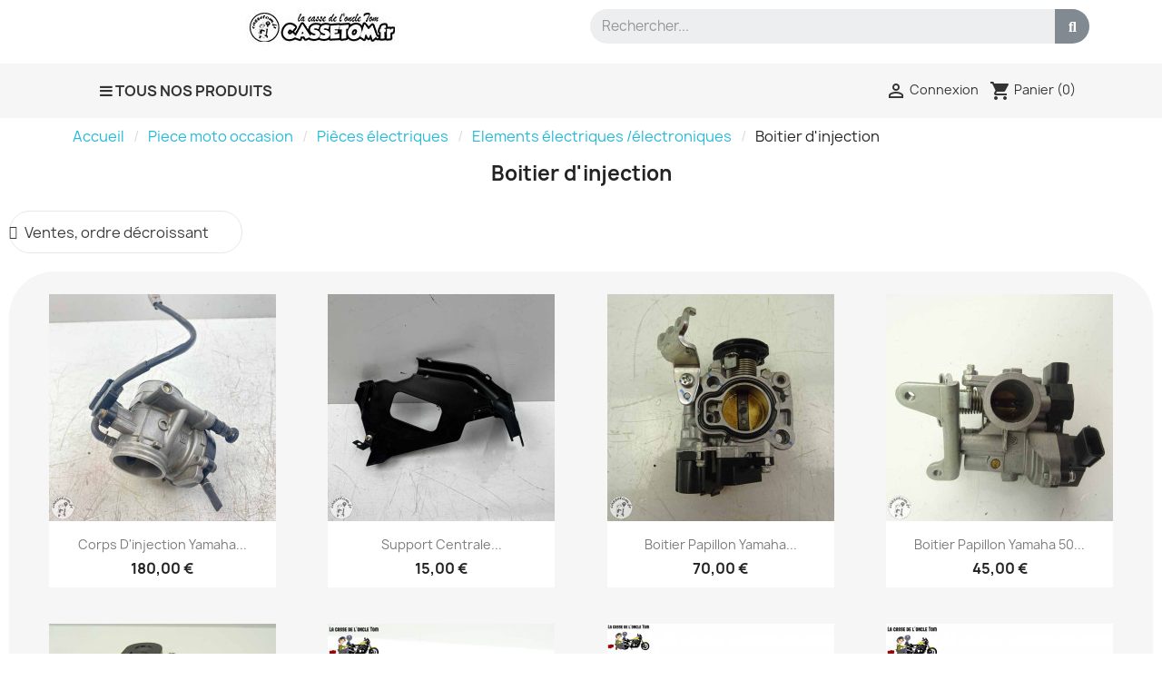

--- FILE ---
content_type: text/html; charset=utf-8
request_url: https://www.cassetom.fr/35-boitier-d-injection
body_size: 21277
content:
<!doctype html>
<html lang="fr">
<head>
	
		
  <meta charset="utf-8">


  <meta http-equiv="x-ua-compatible" content="ie=edge">



  <title>Boîtiers d&#039;Injection Moto d&#039;Occasion - CasseTom</title>
  
    <link rel="preconnect" href="https://fonts.googleapis.com">
<link rel="preconnect" href="https://fonts.gstatic.com" crossorigin>

  
  <meta name="description" content="Assurez une injection précise avec nos boîtiers d&#039;injection d&#039;occasion. Pièces recyclées, testées et prêtes à l&#039;emploi.">
  <meta name="keywords" content="">
        <link rel="canonical" href="https://www.cassetom.fr/35-boitier-d-injection">
    
      
  
  
    <script type="application/ld+json">
  {
    "@context": "https://schema.org",
    "@type": "Organization",
    "name" : "Cassetom",
    "url" : "https://www.cassetom.fr/"
         ,"logo": {
        "@type": "ImageObject",
        "url":"https://www.cassetom.fr/img/logo-1767362625.jpg"
      }
      }
</script>

<script type="application/ld+json">
  {
    "@context": "https://schema.org",
    "@type": "WebPage",
    "isPartOf": {
      "@type": "WebSite",
      "url":  "https://www.cassetom.fr/",
      "name": "Cassetom"
    },
    "name": "Boîtiers d&#039;Injection Moto d&#039;Occasion - CasseTom",
    "url":  "https://www.cassetom.fr/35-boitier-d-injection"
  }
</script>


  <script type="application/ld+json">
    {
      "@context": "https://schema.org",
      "@type": "BreadcrumbList",
      "itemListElement": [
                  {
            "@type": "ListItem",
            "position": 1,
            "name": "Accueil",
            "item": "https://www.cassetom.fr/"
          },                  {
            "@type": "ListItem",
            "position": 2,
            "name": "Piece moto occasion",
            "item": "https://www.cassetom.fr/28-piece-moto-occasion"
          },                  {
            "@type": "ListItem",
            "position": 3,
            "name": "Pièces électriques",
            "item": "https://www.cassetom.fr/29-pieces-electriques"
          },                  {
            "@type": "ListItem",
            "position": 4,
            "name": "Elements électriques /électroniques",
            "item": "https://www.cassetom.fr/31-elements-electriques-electroniques"
          },                  {
            "@type": "ListItem",
            "position": 5,
            "name": "Boitier d&#039;injection",
            "item": "https://www.cassetom.fr/35-boitier-d-injection"
          }              ]
    }
  </script>
  
  
  <script type="application/ld+json">
{
	"@context": "https://schema.org",
	"@type": "ItemList",
	"itemListElement": [
			{
			"@type": "ListItem",
			"position": 1,
			"name": "Corps d&#039;injection  Yamaha 450 yz 2011",
			"url": "https://www.cassetom.fr/boitier-d-injection/146666-corps-d-injection-yamaha-450-yz-2011-3666089020041.html"
		},			{
			"@type": "ListItem",
			"position": 2,
			"name": "Support centrale d&#039;injection  Ducati 1200 Monster 2017",
			"url": "https://www.cassetom.fr/boitier-d-injection/146275-support-centrale-d-injection-ducati-1200-monster-2017-3666089019958.html"
		},			{
			"@type": "ListItem",
			"position": 3,
			"name": "Boitier papillon  Yamaha 125 MT 2020",
			"url": "https://www.cassetom.fr/boitier-d-injection/144931-boitier-papillon-yamaha-125-mt-2020-3666089019378.html"
		},			{
			"@type": "ListItem",
			"position": 4,
			"name": "Boitier papillon Yamaha 50 Néo&#039;s 2009",
			"url": "https://www.cassetom.fr/boitier-d-injection/84050-boitier-papillon-yamaha-50-neo-s-2009-3666089018543.html"
		},			{
			"@type": "ListItem",
			"position": 5,
			"name": "Boitier papillon  Piaggio 50 zip 2018",
			"url": "https://www.cassetom.fr/boitier-d-injection/84039-boitier-papillon-piaggio-50-zip-2018-3666089018551.html"
		},			{
			"@type": "ListItem",
			"position": 6,
			"name": "Boîtier d&#039;injection Kawasaki 650 er-6 2016",
			"url": "https://www.cassetom.fr/boitier-d-injection/30071-boitier-d-injection-kawasaki-650-er-6-2016-3666089016285.html"
		},			{
			"@type": "ListItem",
			"position": 7,
			"name": "Boitier d&#039;injection Kawasaki 650 er-6 2015",
			"url": "https://www.cassetom.fr/boitier-d-injection/24318-boitier-d-injection-kawasaki-650-er-6-2015-3666089011595.html"
		},			{
			"@type": "ListItem",
			"position": 8,
			"name": "Boitier d&#039;injection Kawasaki 650 er-6 2015",
			"url": "https://www.cassetom.fr/boitier-d-injection/24228-boitier-d-injection-kawasaki-650-er-6-2015-3666089011518.html"
		},			{
			"@type": "ListItem",
			"position": 9,
			"name": "Boitier d&#039;injection Kawasaki 650 er6 2010",
			"url": "https://www.cassetom.fr/boitier-d-injection/16399-boitier-d-injection-kawasaki-650-er6-2010-3666089006327.html"
		},			{
			"@type": "ListItem",
			"position": 10,
			"name": "Boitier d&#039;injection Kawasaki 650 ER6N 2014",
			"url": "https://www.cassetom.fr/boitier-d-injection/16234-boitier-d-injection-kawasaki-650-er6n-2014-3666089006176.html"
		},			{
			"@type": "ListItem",
			"position": 11,
			"name": "Boitier d&#039;injection Kawasaki 650 ER6N 2012",
			"url": "https://www.cassetom.fr/boitier-d-injection/13679-boitier-d-injection-kawasaki-650-er6n-2012-3666089005490.html"
		},			{
			"@type": "ListItem",
			"position": 12,
			"name": "Boitier d&#039;injection Honda 700 NC 2012",
			"url": "https://www.cassetom.fr/boitier-d-injection/9315-boitier-d-injection-honda-700-nc-2012-3666089003051.html"
		}		]
}
</script>
  
  
    
                
                            
        <link rel="next" href="https://www.cassetom.fr/35-boitier-d-injection?page=2">  

  
    <meta property="og:title" content="Boîtiers d&#039;Injection Moto d&#039;Occasion - CasseTom" />
    <meta property="og:description" content="Assurez une injection précise avec nos boîtiers d&#039;injection d&#039;occasion. Pièces recyclées, testées et prêtes à l&#039;emploi." />
    <meta property="og:url" content="https://www.cassetom.fr/35-boitier-d-injection" />
    <meta property="og:site_name" content="Cassetom" />
    <meta property="og:type" content="website" />    



  <meta name="viewport" content="width=device-width, initial-scale=1">



  <link rel="icon" type="image/vnd.microsoft.icon" href="https://www.cassetom.fr/img/favicon.ico?1767362625">
  <link rel="shortcut icon" type="image/x-icon" href="https://www.cassetom.fr/img/favicon.ico?1767362625">



  



  	

  <script type="text/javascript">
        var prestashop = {"cart":{"products":[],"totals":{"total":{"type":"total","label":"Total","amount":0,"value":"0,00\u00a0\u20ac"},"total_including_tax":{"type":"total","label":"Total TTC","amount":0,"value":"0,00\u00a0\u20ac"},"total_excluding_tax":{"type":"total","label":"Total HT :","amount":0,"value":"0,00\u00a0\u20ac"}},"subtotals":{"products":{"type":"products","label":"Sous-total","amount":0,"value":"0,00\u00a0\u20ac"},"discounts":null,"shipping":{"type":"shipping","label":"Livraison","amount":0,"value":""},"tax":null},"products_count":0,"summary_string":"0 articles","vouchers":{"allowed":1,"added":[]},"discounts":[],"minimalPurchase":0,"minimalPurchaseRequired":""},"currency":{"id":1,"name":"Euro","iso_code":"EUR","iso_code_num":"978","sign":"\u20ac"},"customer":{"lastname":null,"firstname":null,"email":null,"birthday":null,"newsletter":null,"newsletter_date_add":null,"optin":null,"website":null,"company":null,"siret":null,"ape":null,"is_logged":false,"gender":{"type":null,"name":null},"addresses":[]},"country":{"id_zone":"9","id_currency":"0","call_prefix":"33","iso_code":"FR","active":"1","contains_states":"0","need_identification_number":"0","need_zip_code":"1","zip_code_format":"NNNNN","display_tax_label":"1","name":"France","id":8},"language":{"name":"Fran\u00e7ais (French)","iso_code":"fr","locale":"fr-FR","language_code":"fr","active":"1","is_rtl":"0","date_format_lite":"d\/m\/Y","date_format_full":"d\/m\/Y H:i:s","id":1},"page":{"title":"","canonical":"https:\/\/www.cassetom.fr\/35-boitier-d-injection","meta":{"title":"Bo\u00eetiers d'Injection Moto d'Occasion - CasseTom","description":"Assurez une injection pr\u00e9cise avec nos bo\u00eetiers d'injection d'occasion. Pi\u00e8ces recycl\u00e9es, test\u00e9es et pr\u00eates \u00e0 l'emploi.","keywords":"","robots":"index"},"page_name":"category","body_classes":{"lang-fr":true,"lang-rtl":false,"country-FR":true,"currency-EUR":true,"layout-left-column":true,"page-category":true,"tax-display-enabled":true,"page-customer-account":false,"category-id-35":true,"category-Boitier d'injection":true,"category-id-parent-31":true,"category-depth-level-5":true},"admin_notifications":[],"password-policy":{"feedbacks":{"0":"Tr\u00e8s faible","1":"Faible","2":"Moyenne","3":"Fort","4":"Tr\u00e8s fort","Straight rows of keys are easy to guess":"Les suites de touches sur le clavier sont faciles \u00e0 deviner","Short keyboard patterns are easy to guess":"Les mod\u00e8les courts sur le clavier sont faciles \u00e0 deviner.","Use a longer keyboard pattern with more turns":"Utilisez une combinaison de touches plus longue et plus complexe.","Repeats like \"aaa\" are easy to guess":"Les r\u00e9p\u00e9titions (ex. : \"aaa\") sont faciles \u00e0 deviner.","Repeats like \"abcabcabc\" are only slightly harder to guess than \"abc\"":"Les r\u00e9p\u00e9titions (ex. : \"abcabcabc\") sont seulement un peu plus difficiles \u00e0 deviner que \"abc\".","Sequences like abc or 6543 are easy to guess":"Les s\u00e9quences (ex. : abc ou 6543) sont faciles \u00e0 deviner.","Recent years are easy to guess":"Les ann\u00e9es r\u00e9centes sont faciles \u00e0 deviner.","Dates are often easy to guess":"Les dates sont souvent faciles \u00e0 deviner.","This is a top-10 common password":"Ce mot de passe figure parmi les 10 mots de passe les plus courants.","This is a top-100 common password":"Ce mot de passe figure parmi les 100 mots de passe les plus courants.","This is a very common password":"Ceci est un mot de passe tr\u00e8s courant.","This is similar to a commonly used password":"Ce mot de passe est similaire \u00e0 un mot de passe couramment utilis\u00e9.","A word by itself is easy to guess":"Un mot seul est facile \u00e0 deviner.","Names and surnames by themselves are easy to guess":"Les noms et les surnoms seuls sont faciles \u00e0 deviner.","Common names and surnames are easy to guess":"Les noms et les pr\u00e9noms courants sont faciles \u00e0 deviner.","Use a few words, avoid common phrases":"Utilisez quelques mots, \u00e9vitez les phrases courantes.","No need for symbols, digits, or uppercase letters":"Pas besoin de symboles, de chiffres ou de majuscules.","Avoid repeated words and characters":"\u00c9viter de r\u00e9p\u00e9ter les mots et les caract\u00e8res.","Avoid sequences":"\u00c9viter les s\u00e9quences.","Avoid recent years":"\u00c9vitez les ann\u00e9es r\u00e9centes.","Avoid years that are associated with you":"\u00c9vitez les ann\u00e9es qui vous sont associ\u00e9es.","Avoid dates and years that are associated with you":"\u00c9vitez les dates et les ann\u00e9es qui vous sont associ\u00e9es.","Capitalization doesn't help very much":"Les majuscules ne sont pas tr\u00e8s utiles.","All-uppercase is almost as easy to guess as all-lowercase":"Un mot de passe tout en majuscules est presque aussi facile \u00e0 deviner qu'un mot de passe tout en minuscules.","Reversed words aren't much harder to guess":"Les mots invers\u00e9s ne sont pas beaucoup plus difficiles \u00e0 deviner.","Predictable substitutions like '@' instead of 'a' don't help very much":"Les substitutions pr\u00e9visibles comme '\"@\" au lieu de \"a\" n'aident pas beaucoup.","Add another word or two. Uncommon words are better.":"Ajoutez un autre mot ou deux. Pr\u00e9f\u00e9rez les mots peu courants."}}},"shop":{"name":"Cassetom","logo":"https:\/\/www.cassetom.fr\/img\/logo-1767362625.jpg","stores_icon":"https:\/\/www.cassetom.fr\/img\/logo_stores.png","favicon":"https:\/\/www.cassetom.fr\/img\/favicon.ico"},"core_js_public_path":"\/themes\/","urls":{"base_url":"https:\/\/www.cassetom.fr\/","current_url":"https:\/\/www.cassetom.fr\/35-boitier-d-injection","shop_domain_url":"https:\/\/www.cassetom.fr","img_ps_url":"https:\/\/www.cassetom.fr\/img\/","img_cat_url":"https:\/\/www.cassetom.fr\/img\/c\/","img_lang_url":"https:\/\/www.cassetom.fr\/img\/l\/","img_prod_url":"https:\/\/www.cassetom.fr\/img\/p\/","img_manu_url":"https:\/\/www.cassetom.fr\/img\/m\/","img_sup_url":"https:\/\/www.cassetom.fr\/img\/su\/","img_ship_url":"https:\/\/www.cassetom.fr\/img\/s\/","img_store_url":"https:\/\/www.cassetom.fr\/img\/st\/","img_col_url":"https:\/\/www.cassetom.fr\/img\/co\/","img_url":"https:\/\/www.cassetom.fr\/themes\/classic\/assets\/img\/","css_url":"https:\/\/www.cassetom.fr\/themes\/classic\/assets\/css\/","js_url":"https:\/\/www.cassetom.fr\/themes\/classic\/assets\/js\/","pic_url":"https:\/\/www.cassetom.fr\/upload\/","theme_assets":"https:\/\/www.cassetom.fr\/themes\/classic\/assets\/","theme_dir":"https:\/\/www.cassetom.fr\/themes\/classic\/","pages":{"address":"https:\/\/www.cassetom.fr\/adresse","addresses":"https:\/\/www.cassetom.fr\/adresses","authentication":"https:\/\/www.cassetom.fr\/connexion","manufacturer":"https:\/\/www.cassetom.fr\/brands","cart":"https:\/\/www.cassetom.fr\/panier","category":"https:\/\/www.cassetom.fr\/index.php?controller=category","cms":"https:\/\/www.cassetom.fr\/index.php?controller=cms","contact":"https:\/\/www.cassetom.fr\/nous-contacter","discount":"https:\/\/www.cassetom.fr\/reduction","guest_tracking":"https:\/\/www.cassetom.fr\/suivi-commande-invite","history":"https:\/\/www.cassetom.fr\/historique-commandes","identity":"https:\/\/www.cassetom.fr\/identite","index":"https:\/\/www.cassetom.fr\/","my_account":"https:\/\/www.cassetom.fr\/mon-compte","order_confirmation":"https:\/\/www.cassetom.fr\/confirmation-commande","order_detail":"https:\/\/www.cassetom.fr\/index.php?controller=order-detail","order_follow":"https:\/\/www.cassetom.fr\/suivi-commande","order":"https:\/\/www.cassetom.fr\/commande","order_return":"https:\/\/www.cassetom.fr\/index.php?controller=order-return","order_slip":"https:\/\/www.cassetom.fr\/avoirs","pagenotfound":"https:\/\/www.cassetom.fr\/page-introuvable","password":"https:\/\/www.cassetom.fr\/recuperation-mot-de-passe","pdf_invoice":"https:\/\/www.cassetom.fr\/index.php?controller=pdf-invoice","pdf_order_return":"https:\/\/www.cassetom.fr\/index.php?controller=pdf-order-return","pdf_order_slip":"https:\/\/www.cassetom.fr\/index.php?controller=pdf-order-slip","prices_drop":"https:\/\/www.cassetom.fr\/promotions","product":"https:\/\/www.cassetom.fr\/index.php?controller=product","registration":"https:\/\/www.cassetom.fr\/index.php?controller=registration","search":"https:\/\/www.cassetom.fr\/recherche","sitemap":"https:\/\/www.cassetom.fr\/plan-site","stores":"https:\/\/www.cassetom.fr\/magasins","supplier":"https:\/\/www.cassetom.fr\/fournisseur","new_products":"https:\/\/www.cassetom.fr\/nouveaux-produits","brands":"https:\/\/www.cassetom.fr\/brands","register":"https:\/\/www.cassetom.fr\/index.php?controller=registration","order_login":"https:\/\/www.cassetom.fr\/commande?login=1"},"alternative_langs":[],"actions":{"logout":"https:\/\/www.cassetom.fr\/?mylogout="},"no_picture_image":{"bySize":{"small_default":{"url":"https:\/\/www.cassetom.fr\/img\/p\/fr-default-small_default.jpg","width":98,"height":98},"cart_default":{"url":"https:\/\/www.cassetom.fr\/img\/p\/fr-default-cart_default.jpg","width":125,"height":125},"home_default":{"url":"https:\/\/www.cassetom.fr\/img\/p\/fr-default-home_default.jpg","width":250,"height":250},"medium_default":{"url":"https:\/\/www.cassetom.fr\/img\/p\/fr-default-medium_default.jpg","width":452,"height":452},"large_default":{"url":"https:\/\/www.cassetom.fr\/img\/p\/fr-default-large_default.jpg","width":800,"height":800}},"small":{"url":"https:\/\/www.cassetom.fr\/img\/p\/fr-default-small_default.jpg","width":98,"height":98},"medium":{"url":"https:\/\/www.cassetom.fr\/img\/p\/fr-default-home_default.jpg","width":250,"height":250},"large":{"url":"https:\/\/www.cassetom.fr\/img\/p\/fr-default-large_default.jpg","width":800,"height":800},"legend":""}},"configuration":{"display_taxes_label":true,"display_prices_tax_incl":true,"is_catalog":false,"show_prices":true,"opt_in":{"partner":true},"quantity_discount":{"type":"discount","label":"Remise sur prix unitaire"},"voucher_enabled":1,"return_enabled":0},"field_required":[],"breadcrumb":{"links":[{"title":"Accueil","url":"https:\/\/www.cassetom.fr\/"},{"title":"Piece moto occasion","url":"https:\/\/www.cassetom.fr\/28-piece-moto-occasion"},{"title":"Pi\u00e8ces \u00e9lectriques","url":"https:\/\/www.cassetom.fr\/29-pieces-electriques"},{"title":"Elements \u00e9lectriques \/\u00e9lectroniques","url":"https:\/\/www.cassetom.fr\/31-elements-electriques-electroniques"},{"title":"Boitier d'injection","url":"https:\/\/www.cassetom.fr\/35-boitier-d-injection"}],"count":5},"link":{"protocol_link":"https:\/\/","protocol_content":"https:\/\/"},"time":1768532966,"static_token":"9ef6d36093eb95ebeeb87ee830f251e8","token":"4808d7679bb7beab68e560f85e4a810c","debug":false};
        var prestashopFacebookAjaxController = "https:\/\/www.cassetom.fr\/module\/ps_facebook\/Ajax";
        var psemailsubscription_subscription = "https:\/\/www.cassetom.fr\/module\/ps_emailsubscription\/subscription";
        var psr_icon_color = "#F19D76";
      </script>
		<link rel="stylesheet" href="https://fonts.googleapis.com/css?family=Lora:100,100italic,200,200italic,300,300italic,400,400italic,500,500italic,600,600italic,700,700italic,800,800italic,900,900italic%7CLato:100,100italic,200,200italic,300,300italic,400,400italic,500,500italic,600,600italic,700,700italic,800,800italic,900,900italic&amp;display=swap" media="all">
		<link rel="stylesheet" href="https://www.cassetom.fr/themes/classic/assets/cache/theme-95039913.css" media="all" data-ccc="theme-main front-css ps_socialfollow_icons modules-searchbar facetedsearch_front elementor-frontend widget-form widget-listing widget-icon-list widget-ajax-search widget-email-subscription widget-social-icons widget-divider google-fonts-1 elementor-icons-ce-icons elementor-icons-fa-solid elementor-icons-fa-brands elementor-animations ce-icons elementor-post-6170101 elementor-post-1170101 elementor-post-4170101 02dabd3f1fdc9a19f98f9a6ebf0219ac58200e5e 8ca581248cc3e165e18aebc8d731d3d5a6053cd5 jquery-ui jquery-ui-theme bx-maplibre-gl bx-parcel-point modules-homeslider modules-ets_megamenu_main modules-ets_megamenu_fix17">
	
	


	<script>
			var ceFrontendConfig = {"environmentMode":{"edit":false,"isScriptDebug":false},"is_rtl":false,"breakpoints":{"xs":0,"sm":480,"md":768,"lg":1025,"xl":1440,"xxl":1600},"responsive":{"hasCustomBreakpoints":false},"version":"2.14.0","urls":{"assets":"\/\/www.cassetom.fr\/modules\/creativeelements\/views\/"},"i18n":{"close":"Fermer","zoom":"Zoom","fullscreen":"Plein \u00e9cran","prevSlideMessage":"Pr\u00e9c\u00e9dent","nextSlideMessage":"Suivant","paginationBulletMessage":"Aller \u00e0 {{index}}"},"productQuickView":0,"settings":{"page":[],"general":{"elementor_global_image_lightbox":"1","elementor_lightbox_enable_counter":"yes","elementor_lightbox_enable_fullscreen":"yes","elementor_lightbox_enable_zoom":"yes","elementor_lightbox_title_src":"title","elementor_lightbox_description_src":"caption"},"editorPreferences":[]},"post":{"id":"35040101","title":"Boitier%20d%27injection","excerpt":""}};
		</script>
        <link rel="preload" href="/modules/creativeelements/views/lib/ceicons/fonts/ceicons.woff2?8goggd" as="font" type="font/woff2" crossorigin>
        


  <style>.mm_menu_content_title{
    font-family: inherit!important;
}
.ets_mm_megamenu .mm_menus_li .h4,
.ets_mm_megamenu .mm_menus_li .h5,
.ets_mm_megamenu .mm_menus_li .h6,
.ets_mm_megamenu .mm_menus_li .h1,
.ets_mm_megamenu .mm_menus_li .h2,
.ets_mm_megamenu .mm_menus_li .h3,
.ets_mm_megamenu .mm_menus_li .h4 *:not(i),
.ets_mm_megamenu .mm_menus_li .h5 *:not(i),
.ets_mm_megamenu .mm_menus_li .h6 *:not(i),
.ets_mm_megamenu .mm_menus_li .h1 *:not(i),
.ets_mm_megamenu .mm_menus_li .h2 *:not(i),
.ets_mm_megamenu .mm_menus_li .h3 *:not(i),
.ets_mm_megamenu .mm_menus_li > a{
    font-family: inherit;
}
.ets_mm_megamenu *:not(.fa):not(i){
    font-family: inherit;
}

.ets_mm_block *{
    font-size: 14px;
}    

@media (min-width: 768px){
/*layout 1*/
    .ets_mm_megamenu.layout_layout1{
        background: ;
    }
    .layout_layout1 .ets_mm_megamenu_content{
      background: linear-gradient(#FFFFFF, #F2F2F2) repeat scroll 0 0 rgba(0, 0, 0, 0);
      background: -webkit-linear-gradient(#FFFFFF, #F2F2F2) repeat scroll 0 0 rgba(0, 0, 0, 0);
      background: -o-linear-gradient(#FFFFFF, #F2F2F2) repeat scroll 0 0 rgba(0, 0, 0, 0);
    }
    .ets_mm_megamenu.layout_layout1:not(.ybc_vertical_menu) .mm_menus_ul{
         background: ;
    }

    #header .layout_layout1:not(.ybc_vertical_menu) .mm_menus_li > a,
    .layout_layout1 .ybc-menu-vertical-button,
    .layout_layout1 .mm_extra_item *{
        color: #484848
    }
    .layout_layout1 .ybc-menu-vertical-button .ybc-menu-button-toggle_icon_default .icon-bar{
        background-color: #484848
    }
    .layout_layout1:not(.click_open_submenu) .mm_menus_li:hover > a,
    .layout_layout1.click_open_submenu .mm_menus_li.open_li > a,
    .layout_layout1 .mm_menus_li.active > a,
    #header .layout_layout1:not(.click_open_submenu) .mm_menus_li:hover > a,
    #header .layout_layout1.click_open_submenu .mm_menus_li.open_li > a,
    #header .layout_layout1 .mm_menus_li.menu_hover > a,
    .layout_layout1:hover .ybc-menu-vertical-button,
    .layout_layout1 .mm_extra_item button[type="submit"]:hover i,
    #header .layout_layout1 .mm_menus_li.active > a{
        color: #ec4249;
    }
    
    .layout_layout1:not(.ybc_vertical_menu):not(.click_open_submenu) .mm_menus_li > a:before,
    .layout_layout1:not(.ybc_vertical_menu).click_open_submenu .mm_menus_li.open_li > a:before,
    .layout_layout1.ybc_vertical_menu:hover .ybc-menu-vertical-button:before,
    .layout_layout1:hover .ybc-menu-vertical-button .ybc-menu-button-toggle_icon_default .icon-bar,
    .ybc-menu-vertical-button.layout_layout1:hover{background-color: #ec4249;}
    
    .layout_layout1:not(.ybc_vertical_menu):not(.click_open_submenu) .mm_menus_li:hover > a,
    .layout_layout1:not(.ybc_vertical_menu).click_open_submenu .mm_menus_li.open_li > a,
    .layout_layout1:not(.ybc_vertical_menu) .mm_menus_li.menu_hover > a,
    .ets_mm_megamenu.layout_layout1.ybc_vertical_menu:hover,
    #header .layout_layout1:not(.ybc_vertical_menu):not(.click_open_submenu) .mm_menus_li:hover > a,
    #header .layout_layout1:not(.ybc_vertical_menu).click_open_submenu .mm_menus_li.open_li > a,
    #header .layout_layout1:not(.ybc_vertical_menu) .mm_menus_li.menu_hover > a,
    .ets_mm_megamenu.layout_layout1.ybc_vertical_menu:hover{
        background: #ffffff;
    }
    
    .layout_layout1.ets_mm_megamenu .mm_columns_ul,
    .layout_layout1.ybc_vertical_menu .mm_menus_ul{
        background-color: #ffffff;
    }
    #header .layout_layout1 .ets_mm_block_content a,
    #header .layout_layout1 .ets_mm_block_content p,
    .layout_layout1.ybc_vertical_menu .mm_menus_li > a,
    #header .layout_layout1.ybc_vertical_menu .mm_menus_li > a{
        color: #414141;
    }
    
    .layout_layout1 .mm_columns_ul .h1,
    .layout_layout1 .mm_columns_ul .h2,
    .layout_layout1 .mm_columns_ul .h3,
    .layout_layout1 .mm_columns_ul .h4,
    .layout_layout1 .mm_columns_ul .h5,
    .layout_layout1 .mm_columns_ul .h6,
    .layout_layout1 .mm_columns_ul .ets_mm_block > .h1 a,
    .layout_layout1 .mm_columns_ul .ets_mm_block > .h2 a,
    .layout_layout1 .mm_columns_ul .ets_mm_block > .h3 a,
    .layout_layout1 .mm_columns_ul .ets_mm_block > .h4 a,
    .layout_layout1 .mm_columns_ul .ets_mm_block > .h5 a,
    .layout_layout1 .mm_columns_ul .ets_mm_block > .h6 a,
    #header .layout_layout1 .mm_columns_ul .ets_mm_block > .h1 a,
    #header .layout_layout1 .mm_columns_ul .ets_mm_block > .h2 a,
    #header .layout_layout1 .mm_columns_ul .ets_mm_block > .h3 a,
    #header .layout_layout1 .mm_columns_ul .ets_mm_block > .h4 a,
    #header .layout_layout1 .mm_columns_ul .ets_mm_block > .h5 a,
    #header .layout_layout1 .mm_columns_ul .ets_mm_block > .h6 a,
    .layout_layout1 .mm_columns_ul .h1,
    .layout_layout1 .mm_columns_ul .h2,
    .layout_layout1 .mm_columns_ul .h3,
    .layout_layout1 .mm_columns_ul .h4,
    .layout_layout1 .mm_columns_ul .h5,
    .layout_layout1 .mm_columns_ul .h6{
        color: #414141;
    }
    
    
    .layout_layout1 li:hover > a,
    .layout_layout1 li > a:hover,
    .layout_layout1 .mm_tabs_li.open .mm_tab_toggle_title,
    .layout_layout1 .mm_tabs_li.open .mm_tab_toggle_title a,
    .layout_layout1 .mm_tabs_li:hover .mm_tab_toggle_title,
    .layout_layout1 .mm_tabs_li:hover .mm_tab_toggle_title a,
    #header .layout_layout1 .mm_tabs_li.open .mm_tab_toggle_title,
    #header .layout_layout1 .mm_tabs_li.open .mm_tab_toggle_title a,
    #header .layout_layout1 .mm_tabs_li:hover .mm_tab_toggle_title,
    #header .layout_layout1 .mm_tabs_li:hover .mm_tab_toggle_title a,
    .layout_layout1.ybc_vertical_menu .mm_menus_li > a,
    #header .layout_layout1 li:hover > a,
    .layout_layout1.ybc_vertical_menu:not(.click_open_submenu) .mm_menus_li:hover > a,
    .layout_layout1.ybc_vertical_menu.click_open_submenu .mm_menus_li.open_li > a,
    #header .layout_layout1.ybc_vertical_menu:not(.click_open_submenu) .mm_menus_li:hover > a,
    #header .layout_layout1.ybc_vertical_menu.click_open_submenu .mm_menus_li.open_li > a,
    #header .layout_layout1 .mm_columns_ul .mm_block_type_product .product-title > a:hover,
    #header .layout_layout1 li > a:hover{color: #ec4249;}
    
    
/*end layout 1*/
    
    
    /*layout 2*/
    .ets_mm_megamenu.layout_layout2{
        background-color: #3cabdb;
    }
    
    #header .layout_layout2:not(.ybc_vertical_menu) .mm_menus_li > a,
    .layout_layout2 .ybc-menu-vertical-button,
    .layout_layout2 .mm_extra_item *{
        color: #ffffff
    }
    .layout_layout2 .ybc-menu-vertical-button .ybc-menu-button-toggle_icon_default .icon-bar{
        background-color: #ffffff
    }
    .layout_layout2:not(.ybc_vertical_menu):not(.click_open_submenu) .mm_menus_li:hover > a,
    .layout_layout2:not(.ybc_vertical_menu).click_open_submenu .mm_menus_li.open_li > a,
    .layout_layout2:not(.ybc_vertical_menu) .mm_menus_li.active > a,
    #header .layout_layout2:not(.ybc_vertical_menu):not(.click_open_submenu) .mm_menus_li:hover > a,
    #header .layout_layout2:not(.ybc_vertical_menu).click_open_submenu .mm_menus_li.open_li > a,
    .layout_layout2:hover .ybc-menu-vertical-button,
    .layout_layout2 .mm_extra_item button[type="submit"]:hover i,
    #header .layout_layout2:not(.ybc_vertical_menu) .mm_menus_li.active > a{color: #ffffff;}
    
    .layout_layout2:hover .ybc-menu-vertical-button .ybc-menu-button-toggle_icon_default .icon-bar{
        background-color: #ffffff;
    }
    .layout_layout2:not(.ybc_vertical_menu):not(.click_open_submenu) .mm_menus_li:hover > a,
    .layout_layout2:not(.ybc_vertical_menu).click_open_submenu .mm_menus_li.open_li > a,
    #header .layout_layout2:not(.ybc_vertical_menu):not(.click_open_submenu) .mm_menus_li:hover > a,
    #header .layout_layout2:not(.ybc_vertical_menu).click_open_submenu .mm_menus_li.open_li > a,
    .ets_mm_megamenu.layout_layout2.ybc_vertical_menu:hover{
        background-color: #50b4df;
    }
    
    .layout_layout2.ets_mm_megamenu .mm_columns_ul,
    .layout_layout2.ybc_vertical_menu .mm_menus_ul{
        background-color: #ffffff;
    }
    #header .layout_layout2 .ets_mm_block_content a,
    .layout_layout2.ybc_vertical_menu .mm_menus_li > a,
    #header .layout_layout2.ybc_vertical_menu .mm_menus_li > a,
    #header .layout_layout2 .ets_mm_block_content p{
        color: #666666;
    }
    
    .layout_layout2 .mm_columns_ul .h1,
    .layout_layout2 .mm_columns_ul .h2,
    .layout_layout2 .mm_columns_ul .h3,
    .layout_layout2 .mm_columns_ul .h4,
    .layout_layout2 .mm_columns_ul .h5,
    .layout_layout2 .mm_columns_ul .h6,
    .layout_layout2 .mm_columns_ul .ets_mm_block > .h1 a,
    .layout_layout2 .mm_columns_ul .ets_mm_block > .h2 a,
    .layout_layout2 .mm_columns_ul .ets_mm_block > .h3 a,
    .layout_layout2 .mm_columns_ul .ets_mm_block > .h4 a,
    .layout_layout2 .mm_columns_ul .ets_mm_block > .h5 a,
    .layout_layout2 .mm_columns_ul .ets_mm_block > .h6 a,
    #header .layout_layout2 .mm_columns_ul .ets_mm_block > .h1 a,
    #header .layout_layout2 .mm_columns_ul .ets_mm_block > .h2 a,
    #header .layout_layout2 .mm_columns_ul .ets_mm_block > .h3 a,
    #header .layout_layout2 .mm_columns_ul .ets_mm_block > .h4 a,
    #header .layout_layout2 .mm_columns_ul .ets_mm_block > .h5 a,
    #header .layout_layout2 .mm_columns_ul .ets_mm_block > .h6 a,
    .layout_layout2 .mm_columns_ul .h1,
    .layout_layout2 .mm_columns_ul .h2,
    .layout_layout2 .mm_columns_ul .h3,
    .layout_layout2 .mm_columns_ul .h4,
    .layout_layout2 .mm_columns_ul .h5,
    .layout_layout2 .mm_columns_ul .h6{
        color: #414141;
    }
    
    
    .layout_layout2 li:hover > a,
    .layout_layout2 li > a:hover,
    .layout_layout2 .mm_tabs_li.open .mm_tab_toggle_title,
    .layout_layout2 .mm_tabs_li.open .mm_tab_toggle_title a,
    .layout_layout2 .mm_tabs_li:hover .mm_tab_toggle_title,
    .layout_layout2 .mm_tabs_li:hover .mm_tab_toggle_title a,
    #header .layout_layout2 .mm_tabs_li.open .mm_tab_toggle_title,
    #header .layout_layout2 .mm_tabs_li.open .mm_tab_toggle_title a,
    #header .layout_layout2 .mm_tabs_li:hover .mm_tab_toggle_title,
    #header .layout_layout2 .mm_tabs_li:hover .mm_tab_toggle_title a,
    #header .layout_layout2 li:hover > a,
    .layout_layout2.ybc_vertical_menu .mm_menus_li > a,
    .layout_layout2.ybc_vertical_menu:not(.click_open_submenu) .mm_menus_li:hover > a,
    .layout_layout2.ybc_vertical_menu.click_open_submenu .mm_menus_li.open_li > a,
    #header .layout_layout2.ybc_vertical_menu:not(.click_open_submenu) .mm_menus_li:hover > a,
    #header .layout_layout2.ybc_vertical_menu.click_open_submenu.open_li .mm_menus_li > a,
    #header .layout_layout2 .mm_columns_ul .mm_block_type_product .product-title > a:hover,
    #header .layout_layout2 li > a:hover{color: #fc4444;}
    
    
    
    /*layout 3*/
    .ets_mm_megamenu.layout_layout3,
    .layout_layout3 .mm_tab_li_content{
        background-color: #333333;
        
    }
    #header .layout_layout3:not(.ybc_vertical_menu) .mm_menus_li > a,
    .layout_layout3 .ybc-menu-vertical-button,
    .layout_layout3 .mm_extra_item *{
        color: #ffffff
    }
    .layout_layout3 .ybc-menu-vertical-button .ybc-menu-button-toggle_icon_default .icon-bar{
        background-color: #ffffff
    }
    .layout_layout3:not(.click_open_submenu) .mm_menus_li:hover > a,
    .layout_layout3.click_open_submenu .mm_menus_li.open_li > a,
    .layout_layout3 .mm_menus_li.active > a,
    .layout_layout3 .mm_extra_item button[type="submit"]:hover i,
    #header .layout_layout3:not(.click_open_submenu) .mm_menus_li:hover > a,
    #header .layout_layout3.click_open_submenu .mm_menus_li.open_li > a,
    #header .layout_layout3 .mm_menus_li.active > a,
    .layout_layout3:hover .ybc-menu-vertical-button,
    .layout_layout3:hover .ybc-menu-vertical-button .ybc-menu-button-toggle_icon_default .icon-bar{
        color: #ffffff;
    }
    
    .layout_layout3:not(.ybc_vertical_menu):not(.click_open_submenu) .mm_menus_li:hover > a,
    .layout_layout3:not(.ybc_vertical_menu).click_open_submenu .mm_menus_li.open_li > a,
    #header .layout_layout3:not(.ybc_vertical_menu):not(.click_open_submenu) .mm_menus_li:hover > a,
    #header .layout_layout3:not(.ybc_vertical_menu).click_open_submenu .mm_menus_li.open_li > a,
    .ets_mm_megamenu.layout_layout3.ybc_vertical_menu:hover,
    .layout_layout3 .mm_tabs_li.open .mm_columns_contents_ul,
    .layout_layout3 .mm_tabs_li.open .mm_tab_li_content {
        background-color: #000000;
    }
    .layout_layout3 .mm_tabs_li.open.mm_tabs_has_content .mm_tab_li_content .mm_tab_name::before{
        border-right-color: #000000;
    }
    .layout_layout3.ets_mm_megamenu .mm_columns_ul,
    .ybc_vertical_menu.layout_layout3 .mm_menus_ul.ets_mn_submenu_full_height .mm_menus_li:hover a::before,
    .layout_layout3.ybc_vertical_menu .mm_menus_ul{
        background-color: #000000;
        border-color: #000000;
    }
    #header .layout_layout3 .ets_mm_block_content a,
    #header .layout_layout3 .ets_mm_block_content p,
    .layout_layout3.ybc_vertical_menu .mm_menus_li > a,
    #header .layout_layout3.ybc_vertical_menu .mm_menus_li > a{
        color: #dcdcdc;
    }
    
    .layout_layout3 .mm_columns_ul .h1,
    .layout_layout3 .mm_columns_ul .h2,
    .layout_layout3 .mm_columns_ul .h3,
    .layout_layout3 .mm_columns_ul .h4,
    .layout_layout3 .mm_columns_ul .h5,
    .layout_layout3 .mm_columns_ul .h6,
    .layout_layout3 .mm_columns_ul .ets_mm_block > .h1 a,
    .layout_layout3 .mm_columns_ul .ets_mm_block > .h2 a,
    .layout_layout3 .mm_columns_ul .ets_mm_block > .h3 a,
    .layout_layout3 .mm_columns_ul .ets_mm_block > .h4 a,
    .layout_layout3 .mm_columns_ul .ets_mm_block > .h5 a,
    .layout_layout3 .mm_columns_ul .ets_mm_block > .h6 a,
    #header .layout_layout3 .mm_columns_ul .ets_mm_block > .h1 a,
    #header .layout_layout3 .mm_columns_ul .ets_mm_block > .h2 a,
    #header .layout_layout3 .mm_columns_ul .ets_mm_block > .h3 a,
    #header .layout_layout3 .mm_columns_ul .ets_mm_block > .h4 a,
    #header .layout_layout3 .mm_columns_ul .ets_mm_block > .h5 a,
    #header .layout_layout3 .mm_columns_ul .ets_mm_block > .h6 a,
    .layout_layout3 .mm_columns_ul .h1,
    .layout_layout3 .mm_columns_ul .h2,
    .layout_layout3 .mm_columns_ul .h3,
    .layout_layout3.ybc_vertical_menu:not(.click_open_submenu) .mm_menus_li:hover > a,
    .layout_layout3.ybc_vertical_menu.click_open_submenu .mm_menus_li.open_li > a,
    #header .layout_layout3.ybc_vertical_menu:not(.click_open_submenu) .mm_menus_li:hover > a,
    #header .layout_layout3.ybc_vertical_menu.click_open_submenu .mm_menus_li.open_li > a,
    .layout_layout3 .mm_columns_ul .h4,
    .layout_layout3 .mm_columns_ul .h5,
    .layout_layout3 .mm_columns_ul .h6{
        color: #ec4249;
    }
    
    
    .layout_layout3 li:hover > a,
    .layout_layout3 li > a:hover,
    .layout_layout3 .mm_tabs_li.open .mm_tab_toggle_title,
    .layout_layout3 .mm_tabs_li.open .mm_tab_toggle_title a,
    .layout_layout3 .mm_tabs_li:hover .mm_tab_toggle_title,
    .layout_layout3 .mm_tabs_li:hover .mm_tab_toggle_title a,
    #header .layout_layout3 .mm_tabs_li.open .mm_tab_toggle_title,
    #header .layout_layout3 .mm_tabs_li.open .mm_tab_toggle_title a,
    #header .layout_layout3 .mm_tabs_li:hover .mm_tab_toggle_title,
    #header .layout_layout3 .mm_tabs_li:hover .mm_tab_toggle_title a,
    #header .layout_layout3 li:hover > a,
    #header .layout_layout3 .mm_columns_ul .mm_block_type_product .product-title > a:hover,
    #header .layout_layout3 li > a:hover,
    .layout_layout3.ybc_vertical_menu .mm_menus_li > a,
    .layout_layout3 .has-sub .ets_mm_categories li > a:hover,
    #header .layout_layout3 .has-sub .ets_mm_categories li > a:hover{color: #fc4444;}
    
    
    /*layout 4*/
    
    .ets_mm_megamenu.layout_layout4{
        background-color: #ffffff;
    }
    .ets_mm_megamenu.layout_layout4:not(.ybc_vertical_menu) .mm_menus_ul{
         background: #ffffff;
    }

    #header .layout_layout4:not(.ybc_vertical_menu) .mm_menus_li > a,
    .layout_layout4 .ybc-menu-vertical-button,
    .layout_layout4 .mm_extra_item *{
        color: #333333
    }
    .layout_layout4 .ybc-menu-vertical-button .ybc-menu-button-toggle_icon_default .icon-bar{
        background-color: #333333
    }
    
    .layout_layout4:not(.click_open_submenu) .mm_menus_li:hover > a,
    .layout_layout4.click_open_submenu .mm_menus_li.open_li > a,
    .layout_layout4 .mm_menus_li.active > a,
    #header .layout_layout4:not(.click_open_submenu) .mm_menus_li:hover > a,
    #header .layout_layout4.click_open_submenu .mm_menus_li.open_li > a,
    .layout_layout4:hover .ybc-menu-vertical-button,
    #header .layout_layout4 .mm_menus_li.active > a{color: #ffffff;}
    
    .layout_layout4:hover .ybc-menu-vertical-button .ybc-menu-button-toggle_icon_default .icon-bar{
        background-color: #ffffff;
    }
    
    .layout_layout4:not(.ybc_vertical_menu):not(.click_open_submenu) .mm_menus_li:hover > a,
    .layout_layout4:not(.ybc_vertical_menu).click_open_submenu .mm_menus_li.open_li > a,
    .layout_layout4:not(.ybc_vertical_menu) .mm_menus_li.active > a,
    .layout_layout4:not(.ybc_vertical_menu) .mm_menus_li:hover > span, 
    .layout_layout4:not(.ybc_vertical_menu) .mm_menus_li.active > span,
    #header .layout_layout4:not(.ybc_vertical_menu):not(.click_open_submenu) .mm_menus_li:hover > a,
    #header .layout_layout4:not(.ybc_vertical_menu).click_open_submenu .mm_menus_li.open_li > a,
    #header .layout_layout4:not(.ybc_vertical_menu) .mm_menus_li.active > a,
    .layout_layout4:not(.ybc_vertical_menu):not(.click_open_submenu) .mm_menus_li:hover > a,
    .layout_layout4:not(.ybc_vertical_menu).click_open_submenu .mm_menus_li.open_li > a,
    #header .layout_layout4:not(.ybc_vertical_menu):not(.click_open_submenu) .mm_menus_li:hover > a,
    #header .layout_layout4:not(.ybc_vertical_menu).click_open_submenu .mm_menus_li.open_li > a,
    .ets_mm_megamenu.layout_layout4.ybc_vertical_menu:hover,
    #header .layout_layout4 .mm_menus_li:hover > span, 
    #header .layout_layout4 .mm_menus_li.active > span{
        background-color: #ec4249;
    }
    .layout_layout4 .ets_mm_megamenu_content {
      border-bottom-color: #ec4249;
    }
    
    .layout_layout4.ets_mm_megamenu .mm_columns_ul,
    .ybc_vertical_menu.layout_layout4 .mm_menus_ul .mm_menus_li:hover a::before,
    .layout_layout4.ybc_vertical_menu .mm_menus_ul{
        background-color: #ffffff;
    }
    #header .layout_layout4 .ets_mm_block_content a,
    .layout_layout4.ybc_vertical_menu .mm_menus_li > a,
    #header .layout_layout4.ybc_vertical_menu .mm_menus_li > a,
    #header .layout_layout4 .ets_mm_block_content p{
        color: #666666;
    }
    
    .layout_layout4 .mm_columns_ul .h1,
    .layout_layout4 .mm_columns_ul .h2,
    .layout_layout4 .mm_columns_ul .h3,
    .layout_layout4 .mm_columns_ul .h4,
    .layout_layout4 .mm_columns_ul .h5,
    .layout_layout4 .mm_columns_ul .h6,
    .layout_layout4 .mm_columns_ul .ets_mm_block > .h1 a,
    .layout_layout4 .mm_columns_ul .ets_mm_block > .h2 a,
    .layout_layout4 .mm_columns_ul .ets_mm_block > .h3 a,
    .layout_layout4 .mm_columns_ul .ets_mm_block > .h4 a,
    .layout_layout4 .mm_columns_ul .ets_mm_block > .h5 a,
    .layout_layout4 .mm_columns_ul .ets_mm_block > .h6 a,
    #header .layout_layout4 .mm_columns_ul .ets_mm_block > .h1 a,
    #header .layout_layout4 .mm_columns_ul .ets_mm_block > .h2 a,
    #header .layout_layout4 .mm_columns_ul .ets_mm_block > .h3 a,
    #header .layout_layout4 .mm_columns_ul .ets_mm_block > .h4 a,
    #header .layout_layout4 .mm_columns_ul .ets_mm_block > .h5 a,
    #header .layout_layout4 .mm_columns_ul .ets_mm_block > .h6 a,
    .layout_layout4 .mm_columns_ul .h1,
    .layout_layout4 .mm_columns_ul .h2,
    .layout_layout4 .mm_columns_ul .h3,
    .layout_layout4 .mm_columns_ul .h4,
    .layout_layout4 .mm_columns_ul .h5,
    .layout_layout4 .mm_columns_ul .h6{
        color: #414141;
    }
    
    .layout_layout4 li:hover > a,
    .layout_layout4 li > a:hover,
    .layout_layout4 .mm_tabs_li.open .mm_tab_toggle_title,
    .layout_layout4 .mm_tabs_li.open .mm_tab_toggle_title a,
    .layout_layout4 .mm_tabs_li:hover .mm_tab_toggle_title,
    .layout_layout4 .mm_tabs_li:hover .mm_tab_toggle_title a,
    #header .layout_layout4 .mm_tabs_li.open .mm_tab_toggle_title,
    #header .layout_layout4 .mm_tabs_li.open .mm_tab_toggle_title a,
    #header .layout_layout4 .mm_tabs_li:hover .mm_tab_toggle_title,
    #header .layout_layout4 .mm_tabs_li:hover .mm_tab_toggle_title a,
    #header .layout_layout4 li:hover > a,
    .layout_layout4.ybc_vertical_menu .mm_menus_li > a,
    .layout_layout4.ybc_vertical_menu:not(.click_open_submenu) .mm_menus_li:hover > a,
    .layout_layout4.ybc_vertical_menu.click_open_submenu .mm_menus_li.open_li > a,
    #header .layout_layout4.ybc_vertical_menu:not(.click_open_submenu) .mm_menus_li:hover > a,
    #header .layout_layout4.ybc_vertical_menu.click_open_submenu .mm_menus_li.open_li > a,
    #header .layout_layout4 .mm_columns_ul .mm_block_type_product .product-title > a:hover,
    #header .layout_layout4 li > a:hover{color: #ec4249;}
    
    /* end layout 4*/
    
    
    
    
    /* Layout 5*/
    .ets_mm_megamenu.layout_layout5{
        background-color: #f6f6f6;
    }
    .ets_mm_megamenu.layout_layout5:not(.ybc_vertical_menu) .mm_menus_ul{
         background: #f6f6f6;
    }
    
    #header .layout_layout5:not(.ybc_vertical_menu) .mm_menus_li > a,
    .layout_layout5 .ybc-menu-vertical-button,
    .layout_layout5 .mm_extra_item *{
        color: #333333
    }
    .layout_layout5 .ybc-menu-vertical-button .ybc-menu-button-toggle_icon_default .icon-bar{
        background-color: #333333
    }
    .layout_layout5:not(.click_open_submenu) .mm_menus_li:hover > a,
    .layout_layout5.click_open_submenu .mm_menus_li.open_li > a,
    .layout_layout5 .mm_menus_li.active > a,
    .layout_layout5 .mm_extra_item button[type="submit"]:hover i,
    #header .layout_layout5:not(.click_open_submenu) .mm_menus_li:hover > a,
    #header .layout_layout5.click_open_submenu .mm_menus_li.open_li > a,
    #header .layout_layout5 .mm_menus_li.active > a,
    .layout_layout5:hover .ybc-menu-vertical-button{
        color: #ec4249;
    }
    .layout_layout5:hover .ybc-menu-vertical-button .ybc-menu-button-toggle_icon_default .icon-bar{
        background-color: #ec4249;
    }
    
    .layout_layout5 .mm_menus_li > a:before{background-color: #ec4249;}
    

    .layout_layout5:not(.ybc_vertical_menu):not(.click_open_submenu) .mm_menus_li:hover > a,
    .layout_layout5:not(.ybc_vertical_menu).click_open_submenu .mm_menus_li.open_li > a,
    #header .layout_layout5:not(.ybc_vertical_menu):not(.click_open_submenu) .mm_menus_li:hover > a,
    #header .layout_layout5:not(.ybc_vertical_menu).click_open_submenu .mm_menus_li.open_li > a,
    .ets_mm_megamenu.layout_layout5.ybc_vertical_menu:hover,
    #header .layout_layout5:not(.click_open_submenu) .mm_menus_li:hover > a,
    #header .layout_layout5.click_open_submenu .mm_menus_li.open_li > a{
        background-color: ;
    }
    
    .layout_layout5.ets_mm_megamenu .mm_columns_ul,
    .ybc_vertical_menu.layout_layout5 .mm_menus_ul .mm_menus_li:hover a::before,
    .layout_layout5.ybc_vertical_menu .mm_menus_ul{
        background-color: #ffffff;
    }
    #header .layout_layout5 .ets_mm_block_content a,
    .layout_layout5.ybc_vertical_menu .mm_menus_li > a,
    #header .layout_layout5.ybc_vertical_menu .mm_menus_li > a,
    #header .layout_layout5 .ets_mm_block_content p{
        color: #333333;
    }
    
    .layout_layout5 .mm_columns_ul .h1,
    .layout_layout5 .mm_columns_ul .h2,
    .layout_layout5 .mm_columns_ul .h3,
    .layout_layout5 .mm_columns_ul .h4,
    .layout_layout5 .mm_columns_ul .h5,
    .layout_layout5 .mm_columns_ul .h6,
    .layout_layout5 .mm_columns_ul .ets_mm_block > .h1 a,
    .layout_layout5 .mm_columns_ul .ets_mm_block > .h2 a,
    .layout_layout5 .mm_columns_ul .ets_mm_block > .h3 a,
    .layout_layout5 .mm_columns_ul .ets_mm_block > .h4 a,
    .layout_layout5 .mm_columns_ul .ets_mm_block > .h5 a,
    .layout_layout5 .mm_columns_ul .ets_mm_block > .h6 a,
    #header .layout_layout5 .mm_columns_ul .ets_mm_block > .h1 a,
    #header .layout_layout5 .mm_columns_ul .ets_mm_block > .h2 a,
    #header .layout_layout5 .mm_columns_ul .ets_mm_block > .h3 a,
    #header .layout_layout5 .mm_columns_ul .ets_mm_block > .h4 a,
    #header .layout_layout5 .mm_columns_ul .ets_mm_block > .h5 a,
    #header .layout_layout5 .mm_columns_ul .ets_mm_block > .h6 a,
    .layout_layout5 .mm_columns_ul .h1,
    .layout_layout5 .mm_columns_ul .h2,
    .layout_layout5 .mm_columns_ul .h3,
    .layout_layout5 .mm_columns_ul .h4,
    .layout_layout5 .mm_columns_ul .h5,
    .layout_layout5 .mm_columns_ul .h6{
        color: #414141;
    }
    
    .layout_layout5 li:hover > a,
    .layout_layout5 li > a:hover,
    .layout_layout5 .mm_tabs_li.open .mm_tab_toggle_title,
    .layout_layout5 .mm_tabs_li.open .mm_tab_toggle_title a,
    .layout_layout5 .mm_tabs_li:hover .mm_tab_toggle_title,
    .layout_layout5 .mm_tabs_li:hover .mm_tab_toggle_title a,
    #header .layout_layout5 .mm_tabs_li.open .mm_tab_toggle_title,
    #header .layout_layout5 .mm_tabs_li.open .mm_tab_toggle_title a,
    #header .layout_layout5 .mm_tabs_li:hover .mm_tab_toggle_title,
    #header .layout_layout5 .mm_tabs_li:hover .mm_tab_toggle_title a,
    .layout_layout5.ybc_vertical_menu .mm_menus_li > a,
    #header .layout_layout5 li:hover > a,
    .layout_layout5.ybc_vertical_menu:not(.click_open_submenu) .mm_menus_li:hover > a,
    .layout_layout5.ybc_vertical_menu.click_open_submenu .mm_menus_li.open_li > a,
    #header .layout_layout5.ybc_vertical_menu:not(.click_open_submenu) .mm_menus_li:hover > a,
    #header .layout_layout5.ybc_vertical_menu.click_open_submenu .mm_menus_li.open_li > a,
    #header .layout_layout5 .mm_columns_ul .mm_block_type_product .product-title > a:hover,
    #header .layout_layout5 li > a:hover{color: #ec4249;}
    
    /*end layout 5*/
}


@media (max-width: 767px){
    .ybc-menu-vertical-button,
    .transition_floating .close_menu, 
    .transition_full .close_menu{
        background-color: #000000;
        color: #ffffff;
    }
    .transition_floating .close_menu *, 
    .transition_full .close_menu *,
    .ybc-menu-vertical-button .icon-bar{
        color: #ffffff;
    }

    .close_menu .icon-bar,
    .ybc-menu-vertical-button .icon-bar {
      background-color: #ffffff;
    }
    .mm_menus_back_icon{
        border-color: #ffffff;
    }
    
    .layout_layout1:not(.click_open_submenu) .mm_menus_li:hover > a,
    .layout_layout1.click_open_submenu .mm_menus_li.open_li > a,
    .layout_layout1 .mm_menus_li.menu_hover > a,
    #header .layout_layout1 .mm_menus_li.menu_hover > a,
    #header .layout_layout1:not(.click_open_submenu) .mm_menus_li:hover > a,
    #header .layout_layout1.click_open_submenu .mm_menus_li.open_li > a{
        color: #ec4249;
    }
    
    
    .layout_layout1:not(.click_open_submenu) .mm_menus_li:hover > a,
    .layout_layout1.click_open_submenu .mm_menus_li.open_li > a,
    .layout_layout1 .mm_menus_li.menu_hover > a,
    #header .layout_layout1 .mm_menus_li.menu_hover > a,
    #header .layout_layout1:not(.click_open_submenu) .mm_menus_li:hover > a,
    #header .layout_layout1.click_open_submenu .mm_menus_li.open_li > a{
        background-color: #ffffff;
    }
    .layout_layout1 li:hover > a,
    .layout_layout1 li > a:hover,
    #header .layout_layout1 li:hover > a,
    #header .layout_layout1 .mm_columns_ul .mm_block_type_product .product-title > a:hover,
    #header .layout_layout1 li > a:hover{
        color: #ec4249;
    }
    
    /*------------------------------------------------------*/
    
    
    .layout_layout2:not(.click_open_submenu) .mm_menus_li:hover > a,
    .layout_layout2.click_open_submenu .mm_menus_li.open_li > a,
    #header .layout_layout2:not(.click_open_submenu) .mm_menus_li:hover > a,
    #header .layout_layout2.click_open_submenu .mm_menus_li.open_li > a
    {color: #ffffff;}
    .layout_layout2 .mm_has_sub.mm_menus_li:hover .arrow::before{
        border-color: #ffffff;
    }
    
    .layout_layout2:not(.click_open_submenu) .mm_menus_li:hover > a,
    .layout_layout2.click_open_submenu .mm_menus_li.open_li > a,
    #header .layout_layout2:not(.click_open_submenu) .mm_menus_li:hover > a,
    #header .layout_layout2.click_open_submenu .mm_menus_li.open_li > a{
        background-color: #50b4df;
    }
    .layout_layout2 li:hover > a,
    .layout_layout2 li > a:hover,
    #header .layout_layout2 li:hover > a,
    #header .layout_layout2 .mm_columns_ul .mm_block_type_product .product-title > a:hover,
    #header .layout_layout2 li > a:hover{color: #fc4444;}
    
    /*------------------------------------------------------*/
    
    

    .layout_layout3:not(.click_open_submenu) .mm_menus_li:hover > a,
    .layout_layout3.click_open_submenu .mm_menus_li.open_li > a,
    #header .layout_layout3:not(.click_open_submenu) .mm_menus_li:hover > a,
    #header .layout_layout3.click_open_submenu .mm_menus_li.open_li > a{
        color: #ffffff;
    }
    .layout_layout3 .mm_has_sub.mm_menus_li:hover .arrow::before{
        border-color: #ffffff;
    }
    
    .layout_layout3:not(.click_open_submenu) .mm_menus_li:hover > a,
    .layout_layout3.click_open_submenu .mm_menus_li.open_li > a,
    #header .layout_layout3:not(.click_open_submenu) .mm_menus_li:hover > a,
    #header .layout_layout3.click_open_submenu .mm_menus_li.open_li > a{
        background-color: #000000;
    }
    .layout_layout3 li:hover > a,
    .layout_layout3 li > a:hover,
    #header .layout_layout3 li:hover > a,
    #header .layout_layout3 .mm_columns_ul .mm_block_type_product .product-title > a:hover,
    #header .layout_layout3 li > a:hover,
    .layout_layout3 .has-sub .ets_mm_categories li > a:hover,
    #header .layout_layout3 .has-sub .ets_mm_categories li > a:hover{color: #fc4444;}
    
    
    
    /*------------------------------------------------------*/
    
    
    .layout_layout4:not(.click_open_submenu) .mm_menus_li:hover > a,
    .layout_layout4.click_open_submenu .mm_menus_li.open_li > a,
    #header .layout_layout4:not(.click_open_submenu) .mm_menus_li:hover > a,
    #header .layout_layout4.click_open_submenu .mm_menus_li.open_li > a{
        color: #ffffff;
    }
    
    .layout_layout4 .mm_has_sub.mm_menus_li:hover .arrow::before{
        border-color: #ffffff;
    }
    
    .layout_layout4:not(.click_open_submenu) .mm_menus_li:hover > a,
    .layout_layout4.click_open_submenu .mm_menus_li.open_li > a,
    #header .layout_layout4:not(.click_open_submenu) .mm_menus_li:hover > a,
    #header .layout_layout4.click_open_submenu .mm_menus_li.open_li > a{
        background-color: #ec4249;
    }
    .layout_layout4 li:hover > a,
    .layout_layout4 li > a:hover,
    #header .layout_layout4 li:hover > a,
    #header .layout_layout4 .mm_columns_ul .mm_block_type_product .product-title > a:hover,
    #header .layout_layout4 li > a:hover{color: #ec4249;}
    
    
    /*------------------------------------------------------*/
    
    
    .layout_layout5:not(.click_open_submenu) .mm_menus_li:hover > a,
    .layout_layout5.click_open_submenu .mm_menus_li.open_li > a,
    #header .layout_layout5:not(.click_open_submenu) .mm_menus_li:hover > a,
    #header .layout_layout5.click_open_submenu .mm_menus_li.open_li > a{
        color: #ec4249;
    }

    .layout_layout5 .mm_has_sub.mm_menus_li:hover .arrow::before{
        border-color: #ec4249;
    }
    
    .layout_layout5:not(.click_open_submenu) .mm_menus_li:hover > a,
    .layout_layout5.click_open_submenu .mm_menus_li.open_li > a,
    #header .layout_layout5:not(.click_open_submenu) .mm_menus_li:hover > a,
    #header .layout_layout5.click_open_submenu .mm_menus_li.open_li > a{
        background-color: ;
    }
    .layout_layout5 li:hover > a,
    .layout_layout5 li > a:hover,
    #header .layout_layout5 li:hover > a,
    #header .layout_layout5 .mm_columns_ul .mm_block_type_product .product-title > a:hover,
    #header .layout_layout5 li > a:hover{color: #ec4249;}
    
    /*------------------------------------------------------*/
    


}


body .layout_layout1.ets_mm_megamenu::before {
    background-color: #000000;
}

body .layout_layout1.ets_mm_megamenu.bg_submenu::before {
    opacity: 0.5;
}

body .layout_layout2.ets_mm_megamenu::before {
    background-color: #000000;
}

body .layout_layout2.ets_mm_megamenu.bg_submenu::before {
    opacity: 0.5;
}

body .layout_layout3.ets_mm_megamenu::before {
    background-color: #000000;
}

body .layout_layout3.ets_mm_megamenu.bg_submenu::before {
    opacity: 0.5;
}

body .layout_layout4.ets_mm_megamenu::before {
    background-color: #000000;
}

body .layout_layout4.ets_mm_megamenu.bg_submenu::before {
    opacity: 0.5;
}

body .layout_layout5.ets_mm_megamenu::before {
    background-color: #000000;
}

body .layout_layout5.ets_mm_megamenu.bg_submenu::before {
    opacity: 0.5;
}












</style>
<script type="text/javascript">
    var Days_text = 'Journée(s)';
    var Hours_text = 'Heure(s)';
    var Mins_text = 'Min(s)';
    var Sec_text = 'Sec(s)';
</script><script>
    var pluginData = pluginData ? pluginData : { };
    pluginData['bx'] = pluginData['bx'] ? pluginData['bx'] : { };
    pluginData['bx'].translation = {
        error: {
                carrierNotFound: "Impossible de trouver le transporteur",
                couldNotSelectPoint: "Erreur lors de la sélection du transporteur"
        },
        text: {
                chooseParcelPoint: "Choisir ce point de retrait",
                closeMap: "Fermer la carte",
                closedLabel: "Fermé      ",
        },
        distance: "à %s km",
    }
    pluginData['bx'].mapLogoImageUrl = "https://resource.boxtal.com/images/boxtal-maps.svg";
    pluginData['bx'].mapLogoHrefUrl = "https://www.boxtal.com";
    pluginData['bx'].ajaxUrl = "https://www.cassetom.fr/module/boxtalconnect/ajax";
    pluginData['bx'].token = "9ef6d36093eb95ebeeb87ee830f251e8";
</script>



	
</head>
<body id="category" class="lang-fr country-fr currency-eur page-category tax-display-enabled category-id-35 category-boitier-d-injection category-id-parent-31 category-depth-level-5 ce-kit-1 elementor-page elementor-page-35040101 ce-theme ce-theme-6 layout-header-footer">
	
		
	
	<main>
		
					
		<header id="header" class="header">
			
					        <div data-elementor-type="header" data-elementor-id="1170101" class="elementor elementor-1170101">
            <div class="elementor-section-wrap">
                        <section class="elementor-element elementor-element-3676472 elementor-section-boxed elementor-section-height-default elementor-section-height-default elementor-section elementor-top-section" data-id="3676472" data-element_type="section">
                            <div class="elementor-container elementor-column-gap-default">
                            <div class="elementor-row">
                <div class="elementor-element elementor-element-b6a8c64 ce-widgets-space--gap elementor-column elementor-col-50 elementor-top-column" data-id="b6a8c64" data-element_type="column">
            <div class="elementor-column-wrap elementor-element-populated">
                <div class="elementor-widget-wrap">
                <div class="elementor-element elementor-element-7eee659 elementor-widget elementor-widget-theme-site-logo elementor-widget-image" data-id="7eee659" data-element_type="widget" data-widget_type="theme-site-logo.default">
        <div class="elementor-widget-container"><a href="https://www.cassetom.fr/"><img src="/img/logo-1767362625.jpg" alt="Cassetom" width="200" height="40"></a></div>        </div>
                        </div>
            </div>
        </div>
                <div class="elementor-element elementor-element-9a84aaf ce-widgets-space--gap elementor-column elementor-col-50 elementor-top-column" data-id="9a84aaf" data-element_type="column">
            <div class="elementor-column-wrap elementor-element-populated">
                <div class="elementor-widget-wrap">
                <div class="elementor-element elementor-element-be78262 elementor-search--skin-classic elementor-search--button-type-icon elementor-widget elementor-widget-ajax-search" data-id="be78262" data-element_type="widget" data-settings="{&quot;skin&quot;:&quot;classic&quot;,&quot;list_limit&quot;:10,&quot;show_image&quot;:&quot;yes&quot;,&quot;show_category&quot;:&quot;yes&quot;,&quot;show_price&quot;:&quot;yes&quot;}" data-widget_type="ajax-search.default">
        <div class="elementor-widget-container">        <form class="elementor-search" role="search" action="https://www.cassetom.fr/recherche" method="get">
                            <div class="elementor-search__container">
                            <input class="elementor-search__input" type="search" name="s" placeholder="Rechercher..." value="" minlength="3" role="combobox" aria-expanded="false" aria-haspopup="listbox" aria-autocomplete="list">
                            <div class="elementor-search__icon elementor-search__clear" aria-hidden="true"><i class="ceicon-close"></i></div>
                                        <button class="elementor-search__submit" type="submit">
                                    <i aria-hidden="true" class="fas fa-magnifying-glass"></i>                    <span class="screen-reader-text">Rechercher</span>
                                </button>
                        </div>
        </form>
        </div>        </div>
                        </div>
            </div>
        </div>
                        </div>
            </div>
        </section>
                <section class="elementor-element elementor-element-ff8e47b elementor-section-full_width elementor-section-height-default elementor-section-height-default elementor-section elementor-top-section" data-id="ff8e47b" data-element_type="section">
                            <div class="elementor-container elementor-column-gap-no">
                            <div class="elementor-row">
                <div class="elementor-element elementor-element-f5de4eb ce-widgets-space--gap elementor-column elementor-col-100 elementor-top-column" data-id="f5de4eb" data-element_type="column">
            <div class="elementor-column-wrap elementor-element-populated">
                <div class="elementor-widget-wrap">
                <div class="elementor-element elementor-element-bfda756 elementor-widget elementor-widget-shortcode" data-id="bfda756" data-element_type="widget" data-widget_type="shortcode.default">
        <div class="elementor-widget-container">    <div class="ets_mm_megamenu 
        layout_layout5 
         show_icon_in_mobile 
          
        transition_fade   
        transition_floating 
         
        sticky_disabled 
         
        ets-dir-ltr        hook-custom        single_layout         disable_sticky_mobile          click_open_submenu         mm_menu_left         "
        data-bggray="bg_gray"
        >
        <div class="ets_mm_megamenu_content">
            <div class="container">
                <div class="ets_mm_megamenu_content_content">
                    <div class="ybc-menu-toggle ybc-menu-btn closed">
                        <span class="ybc-menu-button-toggle_icon">
                            <i class="icon-bar"></i>
                            <i class="icon-bar"></i>
                            <i class="icon-bar"></i>
                        </span>
                        Menu
                    </div>
                        <ul class="mm_menus_ul  ">
        <li class="close_menu">
            <div class="pull-left">
                <span class="mm_menus_back">
                    <i class="icon-bar"></i>
                    <i class="icon-bar"></i>
                    <i class="icon-bar"></i>
                </span>
                Menu
            </div>
            <div class="pull-right">
                <span class="mm_menus_back_icon"></span>
                Retour
            </div>
        </li>
                    <li class="mm_menus_li mm_menus_li_tab mm_sub_align_full mm_has_sub click_open_submenu"
                style="width: 250px">
                <a class="ets_mm_url"                         href="https://www.cassetom.fr/2-accueil"
                        style="color:#333333;background-color:#f6f6f6;font-size:16px;">
                    <span class="mm_menu_content_title">
                                                    <i class="fa fa-bars"></i>
                                                Tous nos produits
                                                                    </span>
                </a>
                                                            <span class="arrow closed"></span>
                                                                                                <ul class="mm_columns_ul mm_columns_ul_tab "
                            style="width:100%; font-size:14px;">
                                                            <li class="mm_tabs_li   ver_alway_hide">
                                    <div class="mm_tab_li_content closed"
                                         style="width: 230px">
                                        <span class="mm_tab_name mm_tab_toggle">
                                            <span class="mm_tab_toggle_title">
                                                                                                    <a class="ets_mm_url" href="https://www.cassetom.fr/27-moto-accidentee">
                                                                                                                                                        Motos accidentées
                                                                                                                                                        </a>
                                                                                            </span>
                                        </span>
                                    </div>
                                                                    </li>
                                                            <li class="mm_tabs_li   ver_alway_hide">
                                    <div class="mm_tab_li_content closed"
                                         style="width: 230px">
                                        <span class="mm_tab_name mm_tab_toggle">
                                            <span class="mm_tab_toggle_title">
                                                                                                    <a class="ets_mm_url" href="https://www.cassetom.fr/330-scooter-accidente">
                                                                                                                                                        scooters accidentés
                                                                                                                                                        </a>
                                                                                            </span>
                                        </span>
                                    </div>
                                                                    </li>
                                                            <li class="mm_tabs_li mm_tabs_has_content   ver_alway_hide">
                                    <div class="mm_tab_li_content closed"
                                         style="width: 230px">
                                        <span class="mm_tab_name mm_tab_toggle mm_tab_has_child">
                                            <span class="mm_tab_toggle_title">
                                                                                                    <a class="ets_mm_url" href="https://www.cassetom.fr/29-pieces-electriques">
                                                                                                                                                        Pièces électriques
                                                                                                                                                        </a>
                                                                                            </span>
                                        </span>
                                    </div>
                                                                            <ul class="mm_columns_contents_ul "
                                            style=" width:calc(100% - 230px + 2px); left: 230px;right: 230px;">
                                                                                            <li class="mm_columns_li column_size_4  mm_has_sub">
                                                                                                            <ul class="mm_blocks_ul">
                                                                                                                            <li data-id-block="12"
                                                                    class="mm_blocks_li">
                                                                        <div class="ets_mm_block mm_block_type_category">
                    <span class="h4"  style="font-size:16px">
                                    
                                </span>
        
        <div class="ets_mm_block_content">
                                <ul class="ets_mm_categories">
                    <li >
                <a class="ets_mm_url" href="https://www.cassetom.fr/66-compte-tours">Compte-tours</a>
                            </li>
                    <li >
                <a class="ets_mm_url" href="https://www.cassetom.fr/67-compteur">Compteur</a>
                            </li>
                    <li >
                <a class="ets_mm_url" href="https://www.cassetom.fr/70-tableau-de-bord-complet">Tableau de bord complet</a>
                            </li>
            </ul>
                    </div>
    </div>
    <div class="clearfix"></div>

                                                                </li>
                                                                                                                            <li data-id-block="9"
                                                                    class="mm_blocks_li">
                                                                        <div class="ets_mm_block mm_block_type_category">
                    <span class="h4"  style="font-size:16px">
                                    
                                </span>
        
        <div class="ets_mm_block_content">
                                <ul class="ets_mm_categories">
                    <li >
                <a class="ets_mm_url" href="https://www.cassetom.fr/32-actionneur-de-boite-a-air">Actionneur de boite à air</a>
                            </li>
                    <li >
                <a class="ets_mm_url" href="https://www.cassetom.fr/33-alarme">Alarme</a>
                            </li>
                    <li >
                <a class="ets_mm_url" href="https://www.cassetom.fr/35-boitier-d-injection">Boitier d&#039;injection</a>
                            </li>
                    <li >
                <a class="ets_mm_url" href="https://www.cassetom.fr/34-boitier-de-controle-de-suspension">Boitier de contrôle de suspension</a>
                            </li>
                    <li >
                <a class="ets_mm_url" href="https://www.cassetom.fr/36-boitier-fusibles">Boitier fusibles</a>
                            </li>
                    <li >
                <a class="ets_mm_url" href="https://www.cassetom.fr/37-cable-de-batterie">Câble de batterie</a>
                            </li>
                    <li >
                <a class="ets_mm_url" href="https://www.cassetom.fr/38-capteur-de-vitesse">Capteur de vitesse</a>
                            </li>
                    <li >
                <a class="ets_mm_url" href="https://www.cassetom.fr/39-commodo">Commodo</a>
                            </li>
                    <li >
                <a class="ets_mm_url" href="https://www.cassetom.fr/40-contacteur-de-bequille">Contacteur de béquille</a>
                            </li>
                    <li >
                <a class="ets_mm_url" href="https://www.cassetom.fr/41-contacteur-de-frein">Contacteur de frein</a>
                            </li>
                    <li >
                <a class="ets_mm_url" href="https://www.cassetom.fr/42-faisceau-electrique">Faisceau éléctrique</a>
                            </li>
                    <li >
                <a class="ets_mm_url" href="https://www.cassetom.fr/43-klaxon">Klaxon</a>
                            </li>
            </ul>
                    </div>
    </div>
    <div class="clearfix"></div>

                                                                </li>
                                                                                                                    </ul>
                                                                                                    </li>
                                                                                            <li class="mm_columns_li column_size_4  mm_has_sub">
                                                                                                            <ul class="mm_blocks_ul">
                                                                                                                            <li data-id-block="11"
                                                                    class="mm_blocks_li">
                                                                        <div class="ets_mm_block mm_block_type_category">
                    <span class="h4"  style="font-size:16px">
                                    
                                </span>
        
        <div class="ets_mm_block_content">
                                <ul class="ets_mm_categories">
                    <li >
                <a class="ets_mm_url" href="https://www.cassetom.fr/64-bouchon-de-reservoir">Bouchon de réservoir</a>
                            </li>
                    <li >
                <a class="ets_mm_url" href="https://www.cassetom.fr/63-kit-serrures">Kit serrures</a>
                            </li>
            </ul>
                    </div>
    </div>
    <div class="clearfix"></div>

                                                                </li>
                                                                                                                            <li data-id-block="13"
                                                                    class="mm_blocks_li">
                                                                        <div class="ets_mm_block mm_block_type_category">
                    <span class="h4"  style="font-size:16px">
                                    
                                </span>
        
        <div class="ets_mm_block_content">
                                <ul class="ets_mm_categories">
                    <li >
                <a class="ets_mm_url" href="https://www.cassetom.fr/72-capteur-abs-arriere">Capteur ABS arrière</a>
                            </li>
                    <li >
                <a class="ets_mm_url" href="https://www.cassetom.fr/73-capteur-abs-avant">Capteur ABS avant</a>
                            </li>
                    <li >
                <a class="ets_mm_url" href="https://www.cassetom.fr/74-capteur-d-angle">Capteur d&#039;angle</a>
                            </li>
                    <li >
                <a class="ets_mm_url" href="https://www.cassetom.fr/75-capteur-de-pression-atmospherique">Capteur de pression atmosphérique</a>
                            </li>
                    <li >
                <a class="ets_mm_url" href="https://www.cassetom.fr/77-capteur-de-suspension">Capteur de suspension</a>
                            </li>
                    <li >
                <a class="ets_mm_url" href="https://www.cassetom.fr/76-capteur-pression-d-huile">Capteur pression d&#039;huile</a>
                            </li>
                    <li >
                <a class="ets_mm_url" href="https://www.cassetom.fr/78-centrale-clignotants">Centrale clignotants</a>
                            </li>
                    <li >
                <a class="ets_mm_url" href="https://www.cassetom.fr/80-relais-assy">Relais assy</a>
                            </li>
                    <li >
                <a class="ets_mm_url" href="https://www.cassetom.fr/81-relais-demarreur">Relais démarreur</a>
                            </li>
                    <li >
                <a class="ets_mm_url" href="https://www.cassetom.fr/83-relais-divers">Relais divers</a>
                            </li>
                    <li >
                <a class="ets_mm_url" href="https://www.cassetom.fr/84-relais-pompe-a-essence">Relais pompe à essence</a>
                            </li>
                    <li >
                <a class="ets_mm_url" href="https://www.cassetom.fr/85-sonde-de-niveau-d-huile">Sonde de niveau d&#039;huile</a>
                            </li>
                    <li >
                <a class="ets_mm_url" href="https://www.cassetom.fr/86-sonde-de-temperature">Sonde de température</a>
                            </li>
                    <li >
                <a class="ets_mm_url" href="https://www.cassetom.fr/366-sonde-lambda">Sonde Lambda</a>
                            </li>
            </ul>
                    </div>
    </div>
    <div class="clearfix"></div>

                                                                </li>
                                                                                                                    </ul>
                                                                                                    </li>
                                                                                            <li class="mm_columns_li column_size_4  mm_has_sub">
                                                                                                            <ul class="mm_blocks_ul">
                                                                                                                            <li data-id-block="2"
                                                                    class="mm_blocks_li">
                                                                        <div class="ets_mm_block mm_block_type_category">
        
        <div class="ets_mm_block_content">
                                <ul class="ets_mm_categories">
                    <li >
                <a class="ets_mm_url" href="https://www.cassetom.fr/30-boitier-cdi">Boitier CDI</a>
                            </li>
            </ul>
                    </div>
    </div>
    <div class="clearfix"></div>

                                                                </li>
                                                                                                                            <li data-id-block="6"
                                                                    class="mm_blocks_li">
                                                                        <div class="ets_mm_block mm_block_type_category">
                    <span class="h4"  style="font-size:16px">
                                    
                                </span>
        
        <div class="ets_mm_block_content">
                                <ul class="ets_mm_categories">
                    <li >
                <a class="ets_mm_url" href="https://www.cassetom.fr/46-clignotant">Clignotant</a>
                            </li>
                    <li >
                <a class="ets_mm_url" href="https://www.cassetom.fr/47-eclairage-de-plaque">Eclairage de plaque</a>
                            </li>
                    <li >
                <a class="ets_mm_url" href="https://www.cassetom.fr/48-feu-arriere">Feu arrière</a>
                            </li>
                    <li >
                <a class="ets_mm_url" href="https://www.cassetom.fr/49-optique">Optique</a>
                            </li>
                    <li >
                <a class="ets_mm_url" href="https://www.cassetom.fr/50-veilleuse">Veilleuse</a>
                            </li>
            </ul>
                    </div>
    </div>
    <div class="clearfix"></div>

                                                                </li>
                                                                                                                            <li data-id-block="10"
                                                                    class="mm_blocks_li">
                                                                        <div class="ets_mm_block mm_block_type_category">
                    <span class="h4"  style="font-size:16px">
                                    
                                </span>
        
        <div class="ets_mm_block_content">
                                <ul class="ets_mm_categories">
                    <li >
                <a class="ets_mm_url" href="https://www.cassetom.fr/52-alternateur">Alternateur</a>
                            </li>
                    <li >
                <a class="ets_mm_url" href="https://www.cassetom.fr/53-antiparasite">Antiparasite</a>
                            </li>
                    <li >
                <a class="ets_mm_url" href="https://www.cassetom.fr/55-bobine-crayon">Bobine crayon</a>
                            </li>
                    <li >
                <a class="ets_mm_url" href="https://www.cassetom.fr/56-bobine-d-allumage">Bobine d&#039;allumage</a>
                            </li>
                    <li >
                <a class="ets_mm_url" href="https://www.cassetom.fr/57-capteur-plateau-d-allumage">Capteur / plateau d&#039;allumage</a>
                            </li>
                    <li >
                <a class="ets_mm_url" href="https://www.cassetom.fr/59-regulateur">Régulateur</a>
                            </li>
                    <li >
                <a class="ets_mm_url" href="https://www.cassetom.fr/60-rotor">Rotor</a>
                            </li>
                    <li >
                <a class="ets_mm_url" href="https://www.cassetom.fr/61-stator">Stator</a>
                            </li>
            </ul>
                    </div>
    </div>
    <div class="clearfix"></div>

                                                                </li>
                                                                                                                    </ul>
                                                                                                    </li>
                                                                                    </ul>
                                                                    </li>
                                                            <li class="mm_tabs_li mm_tabs_has_content   ver_alway_hide">
                                    <div class="mm_tab_li_content closed"
                                         style="width: 230px">
                                        <span class="mm_tab_name mm_tab_toggle mm_tab_has_child">
                                            <span class="mm_tab_toggle_title">
                                                                                                    <a class="ets_mm_url" href="https://www.cassetom.fr/87-pieces-carrosserie">
                                                                                                                                                        Pièces carrosserie
                                                                                                                                                        </a>
                                                                                            </span>
                                        </span>
                                    </div>
                                                                            <ul class="mm_columns_contents_ul "
                                            style=" width:calc(100% - 230px + 2px); left: 230px;right: 230px;">
                                                                                            <li class="mm_columns_li column_size_6  mm_has_sub">
                                                                                                            <ul class="mm_blocks_ul">
                                                                                                                            <li data-id-block="14"
                                                                    class="mm_blocks_li">
                                                                        <div class="ets_mm_block mm_block_type_category">
        
        <div class="ets_mm_block_content">
                                <ul class="ets_mm_categories">
                    <li >
                <a class="ets_mm_url" href="https://www.cassetom.fr/88-bagageries-accessoires">Bagageries /accessoires</a>
                            </li>
            </ul>
                    </div>
    </div>
    <div class="clearfix"></div>

                                                                </li>
                                                                                                                            <li data-id-block="15"
                                                                    class="mm_blocks_li">
                                                                        <div class="ets_mm_block mm_block_type_category">
                    <span class="h4"  style="font-size:16px">
                                    
                                </span>
        
        <div class="ets_mm_block_content">
                                <ul class="ets_mm_categories">
                    <li >
                <a class="ets_mm_url" href="https://www.cassetom.fr/91-bavette-arriere">Bavette arrière</a>
                            </li>
                    <li >
                <a class="ets_mm_url" href="https://www.cassetom.fr/92-bulle">Bulle</a>
                            </li>
                    <li >
                <a class="ets_mm_url" href="https://www.cassetom.fr/93-cache-lateral">Cache latéral</a>
                            </li>
                    <li >
                <a class="ets_mm_url" href="https://www.cassetom.fr/94-carter-de-chaine">Carter de chaîne</a>
                            </li>
                    <li >
                <a class="ets_mm_url" href="https://www.cassetom.fr/95-coque-arriere">Coque arrière</a>
                            </li>
                    <li >
                <a class="ets_mm_url" href="https://www.cassetom.fr/99-demi-sabot-droit">Demi sabot droit</a>
                            </li>
                    <li >
                <a class="ets_mm_url" href="https://www.cassetom.fr/100-demi-sabot-gauche">Demi sabot gauche</a>
                            </li>
                    <li >
                <a class="ets_mm_url" href="https://www.cassetom.fr/101-dosseret-arriere">Dosseret arrière</a>
                            </li>
                    <li >
                <a class="ets_mm_url" href="https://www.cassetom.fr/102-ecope-radiateur">Écope radiateur</a>
                            </li>
                    <li >
                <a class="ets_mm_url" href="https://www.cassetom.fr/103-entourage-de-feu-arriere">Entourage de feu arrière</a>
                            </li>
                    <li >
                <a class="ets_mm_url" href="https://www.cassetom.fr/104-entourage-tableau-de-bord">Entourage tableau de bord</a>
                            </li>
                    <li >
                <a class="ets_mm_url" href="https://www.cassetom.fr/105-flanc-de-carenage-droit">Flanc de carénage droit</a>
                            </li>
                    <li >
                <a class="ets_mm_url" href="https://www.cassetom.fr/106-flanc-de-carenage-gauche">Flanc de carénage gauche</a>
                            </li>
                    <li >
                <a class="ets_mm_url" href="https://www.cassetom.fr/107-garde-boue-arriere">Garde boue arrière</a>
                            </li>
                    <li >
                <a class="ets_mm_url" href="https://www.cassetom.fr/108-garde-boue-avant">Garde boue avant</a>
                            </li>
                    <li >
                <a class="ets_mm_url" href="https://www.cassetom.fr/109-grille-de-radiateur">Grille de radiateur</a>
                            </li>
                    <li >
                <a class="ets_mm_url" href="https://www.cassetom.fr/110-jonction-arriere-de-caches-lateraux">Jonction arrière de caches latéraux</a>
                            </li>
                    <li >
                <a class="ets_mm_url" href="https://www.cassetom.fr/111-leche-roue">Lèche roue</a>
                            </li>
                    <li >
                <a class="ets_mm_url" href="https://www.cassetom.fr/112-passage-de-roue">Passage de roue</a>
                            </li>
                    <li >
                <a class="ets_mm_url" href="https://www.cassetom.fr/113-plastique-divers">Plastique divers</a>
                            </li>
            </ul>
                    </div>
    </div>
    <div class="clearfix"></div>

                                                                </li>
                                                                                                                    </ul>
                                                                                                    </li>
                                                                                            <li class="mm_columns_li column_size_6  mm_has_sub">
                                                                                                            <ul class="mm_blocks_ul">
                                                                                                                            <li data-id-block="18"
                                                                    class="mm_blocks_li">
                                                                        <div class="ets_mm_block mm_block_type_category">
                    <span class="h4"  style="font-size:16px">
                                    
                                </span>
        
        <div class="ets_mm_block_content">
                                <ul class="ets_mm_categories">
                    <li >
                <a class="ets_mm_url" href="https://www.cassetom.fr/114-retroviseurs">Rétroviseurs</a>
                            </li>
                    <li >
                <a class="ets_mm_url" href="https://www.cassetom.fr/115-retroviseurs-adaptables">Rétroviseurs adaptables</a>
                            </li>
                    <li >
                <a class="ets_mm_url" href="https://www.cassetom.fr/116-sabot">Sabot</a>
                            </li>
                    <li >
                <a class="ets_mm_url" href="https://www.cassetom.fr/117-support-carenage">Support carénage</a>
                            </li>
                    <li >
                <a class="ets_mm_url" href="https://www.cassetom.fr/118-support-plaque">Support plaque</a>
                            </li>
                    <li >
                <a class="ets_mm_url" href="https://www.cassetom.fr/119-tete-de-fourche">Tête de fourche</a>
                            </li>
                    <li >
                <a class="ets_mm_url" href="https://www.cassetom.fr/120-v-de-carenage">V de carénage</a>
                            </li>
            </ul>
                    </div>
    </div>
    <div class="clearfix"></div>

                                                                </li>
                                                                                                                            <li data-id-block="16"
                                                                    class="mm_blocks_li">
                                                                        <div class="ets_mm_block mm_block_type_category">
                    <span class="h4"  style="font-size:16px">
                                    
                                </span>
        
        <div class="ets_mm_block_content">
                                <ul class="ets_mm_categories">
                    <li >
                <a class="ets_mm_url" href="https://www.cassetom.fr/122-jauge-sonde-a-essence">Jauge / sonde à essence</a>
                            </li>
                    <li >
                <a class="ets_mm_url" href="https://www.cassetom.fr/124-pompe-a-essence">Pompe à essence</a>
                            </li>
                    <li >
                <a class="ets_mm_url" href="https://www.cassetom.fr/125-reservoir-d-essence">Réservoir d&#039;essence</a>
                            </li>
                    <li >
                <a class="ets_mm_url" href="https://www.cassetom.fr/126-robinet-d-essence">Robinet d&#039;essence</a>
                            </li>
            </ul>
                    </div>
    </div>
    <div class="clearfix"></div>

                                                                </li>
                                                                                                                            <li data-id-block="17"
                                                                    class="mm_blocks_li">
                                                                        <div class="ets_mm_block mm_block_type_category">
                    <span class="h4"  style="font-size:16px">
                                    
                                </span>
        
        <div class="ets_mm_block_content">
                                <ul class="ets_mm_categories">
                    <li >
                <a class="ets_mm_url" href="https://www.cassetom.fr/129-capot-de-selle">Capot de selle</a>
                            </li>
                    <li >
                <a class="ets_mm_url" href="https://www.cassetom.fr/130-mecanisme-ouverture-selle-accessoires">Mécanisme ouverture selle / accessoires</a>
                            </li>
                    <li >
                <a class="ets_mm_url" href="https://www.cassetom.fr/132-selles">Selles</a>
                            </li>
            </ul>
                    </div>
    </div>
    <div class="clearfix"></div>

                                                                </li>
                                                                                                                    </ul>
                                                                                                    </li>
                                                                                    </ul>
                                                                    </li>
                                                            <li class="mm_tabs_li mm_tabs_has_content   ver_alway_hide">
                                    <div class="mm_tab_li_content closed"
                                         style="width: 230px">
                                        <span class="mm_tab_name mm_tab_toggle mm_tab_has_child">
                                            <span class="mm_tab_toggle_title">
                                                                                                    <a class="ets_mm_url" href="https://www.cassetom.fr/136-pieces-de-partie-cycle">
                                                                                                                                                        Pièces de partie-cycle
                                                                                                                                                        </a>
                                                                                            </span>
                                        </span>
                                    </div>
                                                                            <ul class="mm_columns_contents_ul "
                                            style=" width:calc(100% - 230px + 2px); left: 230px;right: 230px;">
                                                                                            <li class="mm_columns_li column_size_4  mm_has_sub">
                                                                                                            <ul class="mm_blocks_ul">
                                                                                                                            <li data-id-block="19"
                                                                    class="mm_blocks_li">
                                                                        <div class="ets_mm_block mm_block_type_category">
                    <span class="h4"  style="font-size:16px">
                                    
                                </span>
        
        <div class="ets_mm_block_content">
                                <ul class="ets_mm_categories">
                    <li >
                <a class="ets_mm_url" href="https://www.cassetom.fr/138-amortisseurs">Amortisseurs</a>
                            </li>
                    <li >
                <a class="ets_mm_url" href="https://www.cassetom.fr/139-araignee-principale">Araignée principale</a>
                            </li>
                    <li >
                <a class="ets_mm_url" href="https://www.cassetom.fr/140-araignee-support-de-retroviseurs">Araignée support de rétroviseurs</a>
                            </li>
                    <li >
                <a class="ets_mm_url" href="https://www.cassetom.fr/141-axe-de-bras-oscillant">Axe de bras oscillant</a>
                            </li>
                    <li >
                <a class="ets_mm_url" href="https://www.cassetom.fr/142-axe-de-roue">Axe de roue</a>
                            </li>
                    <li >
                <a class="ets_mm_url" href="https://www.cassetom.fr/143-bequille-centrale">Béquille centrale</a>
                            </li>
                    <li >
                <a class="ets_mm_url" href="https://www.cassetom.fr/144-bequille-laterale">Béquille latérale</a>
                            </li>
                    <li >
                <a class="ets_mm_url" href="https://www.cassetom.fr/145-berceau-arriere-de-cadre">Berceau arrière de cadre</a>
                            </li>
                    <li >
                <a class="ets_mm_url" href="https://www.cassetom.fr/146-biellette-d-amortisseur">Biellette d&#039;amortisseur</a>
                            </li>
                    <li >
                <a class="ets_mm_url" href="https://www.cassetom.fr/147-boucle-arriere">Boucle arrière</a>
                            </li>
                    <li >
                <a class="ets_mm_url" href="https://www.cassetom.fr/148-bras-oscillant">Bras oscillant</a>
                            </li>
                    <li >
                <a class="ets_mm_url" href="https://www.cassetom.fr/149-cadre">Cadre</a>
                            </li>
                    <li >
                <a class="ets_mm_url" href="https://www.cassetom.fr/150-monobras">Monobras</a>
                            </li>
                    <li >
                <a class="ets_mm_url" href="https://www.cassetom.fr/151-patin-de-chaine">Patin de chaîne</a>
                            </li>
                    <li >
                <a class="ets_mm_url" href="https://www.cassetom.fr/153-poignee-passager">Poignée passager</a>
                            </li>
                    <li >
                <a class="ets_mm_url" href="https://www.cassetom.fr/154-renfort-de-cadre-droit">Renfort de cadre droit</a>
                            </li>
                    <li >
                <a class="ets_mm_url" href="https://www.cassetom.fr/155-renfort-de-cadre-gauche">Renfort de cadre gauche</a>
                            </li>
                    <li >
                <a class="ets_mm_url" href="https://www.cassetom.fr/156-silent-bloc">Silent bloc</a>
                            </li>
                    <li >
                <a class="ets_mm_url" href="https://www.cassetom.fr/157-support-batterie">Support batterie</a>
                            </li>
                    <li >
                <a class="ets_mm_url" href="https://www.cassetom.fr/158-support-bulle">Support bulle</a>
                            </li>
                    <li >
                <a class="ets_mm_url" href="https://www.cassetom.fr/159-support-compteur">Support compteur </a>
                            </li>
                    <li >
                <a class="ets_mm_url" href="https://www.cassetom.fr/161-support-d-optique">Support d&#039;optique</a>
                            </li>
                    <li >
                <a class="ets_mm_url" href="https://www.cassetom.fr/303-support-de-cadre">Support de cadre</a>
                            </li>
                    <li >
                <a class="ets_mm_url" href="https://www.cassetom.fr/160-support-de-feu-arriere">Support de feu arrière</a>
                            </li>
                    <li >
                <a class="ets_mm_url" href="https://www.cassetom.fr/162-support-moteur-droit">Support moteur droit</a>
                            </li>
                    <li >
                <a class="ets_mm_url" href="https://www.cassetom.fr/163-support-moteur-gauche">Support moteur gauche </a>
                            </li>
                    <li >
                <a class="ets_mm_url" href="https://www.cassetom.fr/164-tendeur-de-chaine-secondaire">Tendeur de chaîne secondaire</a>
                            </li>
                    <li >
                <a class="ets_mm_url" href="https://www.cassetom.fr/165-visserie">Visserie</a>
                            </li>
            </ul>
                    </div>
    </div>
    <div class="clearfix"></div>

                                                                </li>
                                                                                                                    </ul>
                                                                                                    </li>
                                                                                            <li class="mm_columns_li column_size_4  mm_has_sub">
                                                                                                            <ul class="mm_blocks_ul">
                                                                                                                            <li data-id-block="20"
                                                                    class="mm_blocks_li">
                                                                        <div class="ets_mm_block mm_block_type_category">
                    <span class="h4"  style="font-size:16px">
                                    
                                </span>
        
        <div class="ets_mm_block_content">
                                <ul class="ets_mm_categories">
                    <li >
                <a class="ets_mm_url" href="https://www.cassetom.fr/167-amortisseur-de-direction">Amortisseur de direction</a>
                            </li>
                    <li >
                <a class="ets_mm_url" href="https://www.cassetom.fr/168-axe-de-roue-avant">Axe de roue avant</a>
                            </li>
                    <li >
                <a class="ets_mm_url" href="https://www.cassetom.fr/169-bouchon-de-fourche">Bouchon de fourche</a>
                            </li>
                    <li >
                <a class="ets_mm_url" href="https://www.cassetom.fr/170-bras-de-fourche-droit">Bras de fourche droit</a>
                            </li>
                    <li >
                <a class="ets_mm_url" href="https://www.cassetom.fr/171-bras-e-fourche-gauche">Bras e fourche gauche</a>
                            </li>
                    <li >
                <a class="ets_mm_url" href="https://www.cassetom.fr/172-fourche-complete">Fourche complète</a>
                            </li>
                    <li >
                <a class="ets_mm_url" href="https://www.cassetom.fr/173-fourreau-de-fourche-droit">Fourreau de fourche droit</a>
                            </li>
                    <li >
                <a class="ets_mm_url" href="https://www.cassetom.fr/174-fourreau-de-fourche-gauche">Fourreau de fourche gauche</a>
                            </li>
                    <li >
                <a class="ets_mm_url" href="https://www.cassetom.fr/176-te-de-fourche-inferieur">Té de fourche inférieur</a>
                            </li>
                    <li >
                <a class="ets_mm_url" href="https://www.cassetom.fr/305-te-de-fourche-superieur">Té de fourche supérieur</a>
                            </li>
                    <li >
                <a class="ets_mm_url" href="https://www.cassetom.fr/177-te-superieur-de-fourche">Té supérieur de fourche</a>
                            </li>
                    <li >
                <a class="ets_mm_url" href="https://www.cassetom.fr/178-tube-de-fourche">Tube de fourche</a>
                            </li>
            </ul>
                    </div>
    </div>
    <div class="clearfix"></div>

                                                                </li>
                                                                                                                            <li data-id-block="21"
                                                                    class="mm_blocks_li">
                                                                        <div class="ets_mm_block mm_block_type_category">
                    <span class="h4"  style="font-size:16px">
                                    
                                </span>
        
        <div class="ets_mm_block_content">
                                <ul class="ets_mm_categories">
                    <li >
                <a class="ets_mm_url" href="https://www.cassetom.fr/180-demi-guidon">Demi guidon</a>
                            </li>
                    <li >
                <a class="ets_mm_url" href="https://www.cassetom.fr/181-embout-de-guidon">Embout de guidon</a>
                            </li>
                    <li >
                <a class="ets_mm_url" href="https://www.cassetom.fr/182-guidon">Guidon</a>
                            </li>
                    <li >
                <a class="ets_mm_url" href="https://www.cassetom.fr/184-levier-d-embrayage">Levier d&#039;embrayage</a>
                            </li>
                    <li >
                <a class="ets_mm_url" href="https://www.cassetom.fr/183-levier-de-frein">Levier de frein</a>
                            </li>
                    <li >
                <a class="ets_mm_url" href="https://www.cassetom.fr/185-leviers-adaptbales">Leviers adaptbales</a>
                            </li>
                    <li >
                <a class="ets_mm_url" href="https://www.cassetom.fr/186-maitre-cylindre-d-embrayage">Maître cylindre d&#039;embrayage</a>
                            </li>
                    <li >
                <a class="ets_mm_url" href="https://www.cassetom.fr/187-poignee-chauffante">Poignée chauffante</a>
                            </li>
                    <li >
                <a class="ets_mm_url" href="https://www.cassetom.fr/188-poignee-de-gaz">Poignée de gaz</a>
                            </li>
                    <li >
                <a class="ets_mm_url" href="https://www.cassetom.fr/189-pontet-de-guidon">Pontet de guidon</a>
                            </li>
            </ul>
                    </div>
    </div>
    <div class="clearfix"></div>

                                                                </li>
                                                                                                                    </ul>
                                                                                                    </li>
                                                                                            <li class="mm_columns_li column_size_4  mm_has_sub">
                                                                                                            <ul class="mm_blocks_ul">
                                                                                                                            <li data-id-block="22"
                                                                    class="mm_blocks_li">
                                                                        <div class="ets_mm_block mm_block_type_category">
                    <span class="h4"  style="font-size:16px">
                                    
                                </span>
        
        <div class="ets_mm_block_content">
                                <ul class="ets_mm_categories">
                    <li >
                <a class="ets_mm_url" href="https://www.cassetom.fr/367-capteur-de-frein">Capteur de frein</a>
                            </li>
                    <li >
                <a class="ets_mm_url" href="https://www.cassetom.fr/192-centrale-abs">Centrale ABS</a>
                            </li>
                    <li >
                <a class="ets_mm_url" href="https://www.cassetom.fr/193-disques-de-frein">Disques de frein</a>
                            </li>
                    <li >
                <a class="ets_mm_url" href="https://www.cassetom.fr/194-durite-aviation">Durite aviation</a>
                            </li>
                    <li >
                <a class="ets_mm_url" href="https://www.cassetom.fr/195-durite-de-frein">Durite de frein</a>
                            </li>
                    <li >
                <a class="ets_mm_url" href="https://www.cassetom.fr/196-etrier-de-frein">Étrier de frein</a>
                            </li>
                    <li >
                <a class="ets_mm_url" href="https://www.cassetom.fr/200-maitre-cylindre-de-frein-arriere">Maître cylindre de frein arrière</a>
                            </li>
                    <li >
                <a class="ets_mm_url" href="https://www.cassetom.fr/199-maitre-cylindre-de-frein-avant">Maître cylindre de frein avant</a>
                            </li>
                    <li >
                <a class="ets_mm_url" href="https://www.cassetom.fr/201-support-etrier-arriere">Support étrier arrière</a>
                            </li>
                    <li >
                <a class="ets_mm_url" href="https://www.cassetom.fr/300-tambour-de-frein">Tambour de frein</a>
                            </li>
                    <li >
                <a class="ets_mm_url" href="https://www.cassetom.fr/202-tige-de-frein-arriere">Tige de frein arrière</a>
                            </li>
            </ul>
                    </div>
    </div>
    <div class="clearfix"></div>

                                                                </li>
                                                                                                                            <li data-id-block="23"
                                                                    class="mm_blocks_li">
                                                                        <div class="ets_mm_block mm_block_type_category">
                    <span class="h4"  style="font-size:16px">
                                    
                                </span>
        
        <div class="ets_mm_block_content">
                                <ul class="ets_mm_categories">
                    <li >
                <a class="ets_mm_url" href="https://www.cassetom.fr/304-marche-pied">marche pied</a>
                            </li>
                    <li >
                <a class="ets_mm_url" href="https://www.cassetom.fr/205-pedales-de-frein">Pédales de frein</a>
                            </li>
                    <li >
                <a class="ets_mm_url" href="https://www.cassetom.fr/206-platines">Platines</a>
                            </li>
                    <li >
                <a class="ets_mm_url" href="https://www.cassetom.fr/207-reposes-pieds">Reposes pieds</a>
                            </li>
                    <li >
                <a class="ets_mm_url" href="https://www.cassetom.fr/208-selecteur">Sélecteur</a>
                            </li>
                    <li >
                <a class="ets_mm_url" href="https://www.cassetom.fr/209-shifter">Shifter</a>
                            </li>
            </ul>
                    </div>
    </div>
    <div class="clearfix"></div>

                                                                </li>
                                                                                                                            <li data-id-block="24"
                                                                    class="mm_blocks_li">
                                                                        <div class="ets_mm_block mm_block_type_category">
                    <span class="h4"  style="font-size:16px">
                                    
                                </span>
        
        <div class="ets_mm_block_content">
                                <ul class="ets_mm_categories">
                    <li >
                <a class="ets_mm_url" href="https://www.cassetom.fr/212-couronne-porte-couronne">Couronne / porte couronne</a>
                            </li>
                    <li >
                <a class="ets_mm_url" href="https://www.cassetom.fr/211-entretoise">Entretoise</a>
                            </li>
                    <li >
                <a class="ets_mm_url" href="https://www.cassetom.fr/845-jantes">Jantes</a>
                            </li>
            </ul>
                    </div>
    </div>
    <div class="clearfix"></div>

                                                                </li>
                                                                                                                    </ul>
                                                                                                    </li>
                                                                                    </ul>
                                                                    </li>
                                                            <li class="mm_tabs_li mm_tabs_has_content   ver_alway_hide">
                                    <div class="mm_tab_li_content closed"
                                         style="width: 230px">
                                        <span class="mm_tab_name mm_tab_toggle mm_tab_has_child">
                                            <span class="mm_tab_toggle_title">
                                                                                                    <a class="ets_mm_url" href="https://www.cassetom.fr/213-pieces-moteur">
                                                                                                                                                        Pièces moteur
                                                                                                                                                        </a>
                                                                                            </span>
                                        </span>
                                    </div>
                                                                            <ul class="mm_columns_contents_ul "
                                            style=" width:calc(100% - 230px + 2px); left: 230px;right: 230px;">
                                                                                            <li class="mm_columns_li column_size_4  mm_has_sub">
                                                                                                            <ul class="mm_blocks_ul">
                                                                                                                            <li data-id-block="30"
                                                                    class="mm_blocks_li">
                                                                        <div class="ets_mm_block mm_block_type_category">
        
        <div class="ets_mm_block_content">
                                <ul class="ets_mm_categories">
                    <li >
                <a class="ets_mm_url" href="https://www.cassetom.fr/285-moteurs">Moteurs</a>
                            </li>
            </ul>
                    </div>
    </div>
    <div class="clearfix"></div>

                                                                </li>
                                                                                                                            <li data-id-block="29"
                                                                    class="mm_blocks_li">
                                                                        <div class="ets_mm_block mm_block_type_category">
                    <span class="h4"  style="font-size:16px">
                                    
                                </span>
        
        <div class="ets_mm_block_content">
                                <ul class="ets_mm_categories">
                    <li >
                <a class="ets_mm_url" href="https://www.cassetom.fr/266-arbre-a-cames-d-admission">Arbre à cames d&#039;admission</a>
                            </li>
                    <li >
                <a class="ets_mm_url" href="https://www.cassetom.fr/265-arbre-a-cames-d-echappement">Arbre à cames d&#039;échappement</a>
                            </li>
                    <li >
                <a class="ets_mm_url" href="https://www.cassetom.fr/264-arbres-a-cames">Arbres à cames</a>
                            </li>
                    <li >
                <a class="ets_mm_url" href="https://www.cassetom.fr/267-balancier-d-equilibrage">Balancier d&#039;équilibrage</a>
                            </li>
                    <li >
                <a class="ets_mm_url" href="https://www.cassetom.fr/268-bas-moteur">Bas moteur</a>
                            </li>
                    <li >
                <a class="ets_mm_url" href="https://www.cassetom.fr/269-bielle-piston">Bielle - piston</a>
                            </li>
                    <li >
                <a class="ets_mm_url" href="https://www.cassetom.fr/270-boite-de-vitesse">Boite de vitesse</a>
                            </li>
                    <li >
                <a class="ets_mm_url" href="https://www.cassetom.fr/272-cloche-d-embrayage">Cloche d&#039;embrayage </a>
                            </li>
                    <li >
                <a class="ets_mm_url" href="https://www.cassetom.fr/260-couvre-culasse">Couvre culasse</a>
                            </li>
                    <li >
                <a class="ets_mm_url" href="https://www.cassetom.fr/261-culasses">Culasses</a>
                            </li>
                    <li >
                <a class="ets_mm_url" href="https://www.cassetom.fr/262-cylindres">Cylindres</a>
                            </li>
                    <li >
                <a class="ets_mm_url" href="https://www.cassetom.fr/273-demarreur">Démarreur</a>
                            </li>
                    <li >
                <a class="ets_mm_url" href="https://www.cassetom.fr/274-durite-air-eau">Durite air / eau</a>
                            </li>
                    <li >
                <a class="ets_mm_url" href="https://www.cassetom.fr/275-echangeur-thermique">Échangeur thermique</a>
                            </li>
                    <li >
                <a class="ets_mm_url" href="https://www.cassetom.fr/276-kick">Kick</a>
                            </li>
                    <li >
                <a class="ets_mm_url" href="https://www.cassetom.fr/277-pompe-a-eau">Pompe à eau</a>
                            </li>
                    <li >
                <a class="ets_mm_url" href="https://www.cassetom.fr/278-pompe-a-huile">Pompe à huile</a>
                            </li>
                    <li >
                <a class="ets_mm_url" href="https://www.cassetom.fr/279-protection-moteur">Protection moteur</a>
                            </li>
                    <li >
                <a class="ets_mm_url" href="https://www.cassetom.fr/280-recepteur-d-embrayage">Récepteur d&#039;embrayage </a>
                            </li>
                    <li >
                <a class="ets_mm_url" href="https://www.cassetom.fr/281-reservoir-d-huile">Réservoir d&#039;huile</a>
                            </li>
                    <li >
                <a class="ets_mm_url" href="https://www.cassetom.fr/282-roue-libre-de-demarreur">Roue libre de démarreur</a>
                            </li>
                    <li >
                <a class="ets_mm_url" href="https://www.cassetom.fr/283-tendeur-de-chaine-de-distribution">Tendeur de chaîne de distribution</a>
                            </li>
                    <li >
                <a class="ets_mm_url" href="https://www.cassetom.fr/284-vilebrequin">Vilebrequin</a>
                            </li>
            </ul>
                    </div>
    </div>
    <div class="clearfix"></div>

                                                                </li>
                                                                                                                    </ul>
                                                                                                    </li>
                                                                                            <li class="mm_columns_li column_size_4  mm_has_sub">
                                                                                                            <ul class="mm_blocks_ul">
                                                                                                                            <li data-id-block="28"
                                                                    class="mm_blocks_li">
                                                                        <div class="ets_mm_block mm_block_type_category">
                    <span class="h4"  style="font-size:16px">
                                    
                                </span>
        
        <div class="ets_mm_block_content">
                                <ul class="ets_mm_categories">
                    <li >
                <a class="ets_mm_url" href="https://www.cassetom.fr/245-carter-d-allumage">Carter d&#039;allumage</a>
                            </li>
                    <li >
                <a class="ets_mm_url" href="https://www.cassetom.fr/246-carter-d-alternateur">Carter d&#039;alternateur</a>
                            </li>
                    <li >
                <a class="ets_mm_url" href="https://www.cassetom.fr/244-carter-d-embrayage">Carter d&#039;embrayage </a>
                            </li>
                    <li >
                <a class="ets_mm_url" href="https://www.cassetom.fr/247-carter-de-courroie">Carter de courroie</a>
                            </li>
                    <li >
                <a class="ets_mm_url" href="https://www.cassetom.fr/248-carter-de-demarreur">Carter de démarreur</a>
                            </li>
                    <li >
                <a class="ets_mm_url" href="https://www.cassetom.fr/249-carter-de-distribution">Carter de distribution</a>
                            </li>
                    <li >
                <a class="ets_mm_url" href="https://www.cassetom.fr/251-carter-de-pompe-a-eau">Carter de pompe à eau</a>
                            </li>
                    <li >
                <a class="ets_mm_url" href="https://www.cassetom.fr/253-carter-de-selecteur">Carter de sélecteur</a>
                            </li>
                    <li >
                <a class="ets_mm_url" href="https://www.cassetom.fr/254-carter-divers">Carter divers</a>
                            </li>
                    <li >
                <a class="ets_mm_url" href="https://www.cassetom.fr/255-carter-inferieur-moteur">Carter inférieur moteur</a>
                            </li>
                    <li >
                <a class="ets_mm_url" href="https://www.cassetom.fr/256-carter-moteur-principal">Carter moteur principal</a>
                            </li>
                    <li >
                <a class="ets_mm_url" href="https://www.cassetom.fr/257-carter-pignon-de-sortie-de-boite">Carter pignon de sortie de boite</a>
                            </li>
            </ul>
                    </div>
    </div>
    <div class="clearfix"></div>

                                                                </li>
                                                                                                                            <li data-id-block="27"
                                                                    class="mm_blocks_li">
                                                                        <div class="ets_mm_block mm_block_type_category">
                    <span class="h4"  style="font-size:16px">
                                    
                                </span>
        
        <div class="ets_mm_block_content">
                                <ul class="ets_mm_categories">
                    <li >
                <a class="ets_mm_url" href="https://www.cassetom.fr/236-capteur-tps">Capteur TPS</a>
                            </li>
                    <li >
                <a class="ets_mm_url" href="https://www.cassetom.fr/237-carburateur">Carburateur</a>
                            </li>
                    <li >
                <a class="ets_mm_url" href="https://www.cassetom.fr/238-corps-d-injection">Corps d&#039;injection</a>
                            </li>
                    <li >
                <a class="ets_mm_url" href="https://www.cassetom.fr/240-durite-d-essence">Durite d&#039;essence</a>
                            </li>
                    <li >
                <a class="ets_mm_url" href="https://www.cassetom.fr/239-durite-d-injection">Durite d&#039;injection</a>
                            </li>
                    <li >
                <a class="ets_mm_url" href="https://www.cassetom.fr/242-rampe-d-injection">Rampe d&#039;injection</a>
                            </li>
                    <li >
                <a class="ets_mm_url" href="https://www.cassetom.fr/241-rampe-de-carburateurs">Rampe de carburateurs</a>
                            </li>
            </ul>
                    </div>
    </div>
    <div class="clearfix"></div>

                                                                </li>
                                                                                                                            <li data-id-block="32"
                                                                    class="mm_blocks_li">
                                                                        <div class="ets_mm_block mm_block_type_category">
                    <span class="h4"  style="font-size:16px">
                                    
                                </span>
        
        <div class="ets_mm_block_content">
                                <ul class="ets_mm_categories">
                    <li >
                <a class="ets_mm_url" href="https://www.cassetom.fr/299-kit-chaine">Kit chaîne</a>
                            </li>
            </ul>
                    </div>
    </div>
    <div class="clearfix"></div>

                                                                </li>
                                                                                                                    </ul>
                                                                                                    </li>
                                                                                            <li class="mm_columns_li column_size_4  mm_has_sub">
                                                                                                            <ul class="mm_blocks_ul">
                                                                                                                            <li data-id-block="26"
                                                                    class="mm_blocks_li">
                                                                        <div class="ets_mm_block mm_block_type_category">
                    <span class="h4"  style="font-size:16px">
                                    
                                </span>
        
        <div class="ets_mm_block_content">
                                <ul class="ets_mm_categories">
                    <li >
                <a class="ets_mm_url" href="https://www.cassetom.fr/230-cable-compteur">Câble compteur</a>
                            </li>
                    <li >
                <a class="ets_mm_url" href="https://www.cassetom.fr/227-cable-d-acceleration">Câble d&#039;accélération</a>
                            </li>
                    <li >
                <a class="ets_mm_url" href="https://www.cassetom.fr/228-cable-d-embrayage">Câble d&#039;embrayage</a>
                            </li>
                    <li >
                <a class="ets_mm_url" href="https://www.cassetom.fr/229-cable-de-compte-tours">Câble de compte-tours</a>
                            </li>
                    <li >
                <a class="ets_mm_url" href="https://www.cassetom.fr/232-cable-de-valves">Câble de valves</a>
                            </li>
                    <li >
                <a class="ets_mm_url" href="https://www.cassetom.fr/233-cable-divers">Câble divers</a>
                            </li>
                    <li >
                <a class="ets_mm_url" href="https://www.cassetom.fr/301-cable-serrures">Câble serrures</a>
                            </li>
                    <li >
                <a class="ets_mm_url" href="https://www.cassetom.fr/231-cable-starter">Câble starter</a>
                            </li>
                    <li >
                <a class="ets_mm_url" href="https://www.cassetom.fr/302-entrainement-compteur">Entrainement compteur</a>
                            </li>
            </ul>
                    </div>
    </div>
    <div class="clearfix"></div>

                                                                </li>
                                                                                                                            <li data-id-block="31"
                                                                    class="mm_blocks_li">
                                                                        <div class="ets_mm_block mm_block_type_category">
                    <span class="h4"  style="font-size:16px">
                                    
                                </span>
        
        <div class="ets_mm_block_content">
                                <ul class="ets_mm_categories">
                    <li >
                <a class="ets_mm_url" href="https://www.cassetom.fr/288-bouchon-de-radiateur">Bouchon de radiateur</a>
                            </li>
                    <li >
                <a class="ets_mm_url" href="https://www.cassetom.fr/289-calorstat">Calorstat</a>
                            </li>
                    <li >
                <a class="ets_mm_url" href="https://www.cassetom.fr/290-durite-d-huile">Durite d&#039;huile</a>
                            </li>
                    <li >
                <a class="ets_mm_url" href="https://www.cassetom.fr/291-radiateur-d-eau">Radiateur d&#039;eau</a>
                            </li>
                    <li >
                <a class="ets_mm_url" href="https://www.cassetom.fr/292-radiateur-d-huile">Radiateur d&#039;huile</a>
                            </li>
                    <li >
                <a class="ets_mm_url" href="https://www.cassetom.fr/515-thermostat">Thermostat</a>
                            </li>
                    <li >
                <a class="ets_mm_url" href="https://www.cassetom.fr/293-vase-d-expansion">Vase d&#039;expansion</a>
                            </li>
                    <li >
                <a class="ets_mm_url" href="https://www.cassetom.fr/294-ventilateur">Ventilateur</a>
                            </li>
            </ul>
                    </div>
    </div>
    <div class="clearfix"></div>

                                                                </li>
                                                                                                                            <li data-id-block="25"
                                                                    class="mm_blocks_li">
                                                                        <div class="ets_mm_block mm_block_type_category">
                    <span class="h4"  style="font-size:16px">
                                    
                                </span>
        
        <div class="ets_mm_block_content">
                                <ul class="ets_mm_categories">
                    <li >
                <a class="ets_mm_url" href="https://www.cassetom.fr/215-boitier-de-filtre-a-air">Boitier de filtre à air</a>
                            </li>
                    <li >
                <a class="ets_mm_url" href="https://www.cassetom.fr/216-echappement-silencieux">Échappement / silencieux</a>
                            </li>
                    <li >
                <a class="ets_mm_url" href="https://www.cassetom.fr/313-moteur-de-valve">Moteur de valve</a>
                            </li>
                    <li >
                <a class="ets_mm_url" href="https://www.cassetom.fr/217-systeme-anti-pollution">Système anti-pollution</a>
                            </li>
            </ul>
                    </div>
    </div>
    <div class="clearfix"></div>

                                                                </li>
                                                                                                                    </ul>
                                                                                                    </li>
                                                                                    </ul>
                                                                    </li>
                                                    </ul>
                                                </li>
            </ul>
<script type="text/javascript">
    var Days_text = 'Jour(s) ';
    var Hours_text = 'Heure(s)';
    var Mins_text = 'Minute(s)';
    var Sec_text = 'Seconde(s)';
</script>    <div class="mm_extra_item">
                                    <div id="_desktop_user_info">
  <div class="user-info">
          <a
        href="https://www.cassetom.fr/connexion?back=https%3A%2F%2Fwww.cassetom.fr%2F35-boitier-d-injection"
        title="Identifiez-vous"
        rel="nofollow"
      >
        <i class="material-icons">&#xE7FF;</i>
        <span class="hidden-sm-down">Connexion</span>
      </a>
      </div>
</div>

                            <div id="_desktop_cart">
  <div class="blockcart cart-preview inactive" data-refresh-url="//www.cassetom.fr/module/ps_shoppingcart/ajax">
    <div class="header">
              <i class="material-icons shopping-cart" aria-hidden="true">shopping_cart</i>
        <span class="hidden-sm-down">Panier</span>
        <span class="cart-products-count">(0)</span>
          </div>
  </div>
</div>

            </div>

                </div>
            </div>
        </div>
    </div>
</div>        </div>
                        </div>
            </div>
        </div>
                        </div>
            </div>
        </section>
                    </div>
        </div>
        
			
		</header>
		
			
<aside id="notifications">
  <div class="notifications-container container">
    
    
    
      </div>
</aside>
		
		
			<section id="content">        <div data-elementor-type="listing-category" data-elementor-id="6170101" class="elementor elementor-6170101" data-elementor-settings="{&quot;scroll_up&quot;:&quot;custom&quot;,&quot;scroll_id&quot;:&quot;category-grid&quot;,&quot;scroll_offset&quot;:-86}">
            <div class="elementor-section-wrap">
                        <section class="elementor-element elementor-element-8494283 elementor-section-boxed elementor-section-height-default elementor-section-height-default elementor-section elementor-top-section" data-id="8494283" data-element_type="section">
                            <div class="elementor-container elementor-column-gap-default">
                            <div class="elementor-row">
                <div class="elementor-element elementor-element-be74356 ce-widgets-space--gap elementor-column elementor-col-100 elementor-top-column" data-id="be74356" data-element_type="column">
            <div class="elementor-column-wrap elementor-element-populated">
                <div class="elementor-widget-wrap">
                <div class="elementor-element elementor-element-beb2c70 elementor-widget elementor-widget-breadcrumb" data-id="beb2c70" data-element_type="widget" data-widget_type="breadcrumb.default">
        <div class="elementor-widget-container">        <nav class="ce-breadcrumb" data-depth="5" aria-label="Breadcrumb">
            <ol class="elementor-row">
                            <li class="ce-breadcrumb__item">
                                    <a href="https://www.cassetom.fr/">Accueil</a>
                                </li>
                            <li class="ce-breadcrumb__item">
                                    <a href="https://www.cassetom.fr/28-piece-moto-occasion">Piece moto occasion</a>
                                </li>
                            <li class="ce-breadcrumb__item">
                                    <a href="https://www.cassetom.fr/29-pieces-electriques">Pièces électriques</a>
                                </li>
                            <li class="ce-breadcrumb__item">
                                    <a href="https://www.cassetom.fr/31-elements-electriques-electroniques">Elements électriques /électroniques</a>
                                </li>
                            <li class="ce-breadcrumb__item">
                                    <span aria-current="page">Boitier d'injection</span>
                                </li>
                        </ol>
        </nav>
        </div>        </div>
                        </div>
            </div>
        </div>
                        </div>
            </div>
        </section>
                <section class="elementor-element elementor-element-86477af elementor-section-boxed elementor-section-height-default elementor-section-height-default elementor-section elementor-top-section" data-id="86477af" data-element_type="section">
                            <div class="elementor-container elementor-column-gap-default">
                            <div class="elementor-row">
                <div class="elementor-element elementor-element-e114cbe ce-widgets-space--gap elementor-column elementor-col-100 elementor-top-column" data-id="e114cbe" data-element_type="column">
            <div class="elementor-column-wrap elementor-element-populated">
                <div class="elementor-widget-wrap">
                <div class="elementor-element elementor-element-8eeea7d elementor-widget elementor-widget-page-title elementor-widget-heading" data-id="8eeea7d" data-element_type="widget" data-widget_type="page-title.default">
        <div class="elementor-widget-container"><h1 class="elementor-heading-title">Boitier d'injection</h1></div>        </div>
                        </div>
            </div>
        </div>
                        </div>
            </div>
        </section>
                <section class="elementor-element elementor-element-6cfa22ae elementor-section-boxed elementor-section-height-default elementor-section-height-default elementor-section elementor-top-section" data-id="6cfa22ae" data-element_type="section">
                            <div class="elementor-container elementor-column-gap-default">
                            <div class="elementor-row">
                <div class="elementor-element elementor-element-7d60f0b9 elementor-column elementor-col-100 elementor-top-column" data-id="7d60f0b9" data-element_type="column">
            <div class="elementor-column-wrap elementor-element-populated">
                <div class="elementor-widget-wrap">
                <div class="elementor-element elementor-element-238f0e03 elementor-widget__width-auto ce-sort-order--layout-stacked elementor-widget elementor-widget-listing-sort-order" data-id="238f0e03" data-element_type="widget" data-widget_type="listing-sort-order.default">
        <div class="elementor-widget-container">        <div class="ce-sort-order elementor-form elementor-field-group">
            <label class="screen-reader-text" for="order-238f0e03">
                Trier par :            </label>
            <div class="elementor-select-wrapper">
                <select name="order" id="order-238f0e03" class="elementor-field elementor-field-textual elementor-size-md"
                    onchange="prestashop.emit('updateFacets', this.children[this.selectedIndex].dataset.url)">
                                    <option value="product.sales.desc" data-url="https://www.cassetom.fr/35-boitier-d-injection?order=product.sales.desc">
                        Ventes, ordre décroissant&emsp;
                    </option>
                                    <option value="product.position.asc" data-url="https://www.cassetom.fr/35-boitier-d-injection?order=product.position.asc">
                        Pertinence&emsp;
                    </option>
                                    <option value="product.name.asc" data-url="https://www.cassetom.fr/35-boitier-d-injection?order=product.name.asc">
                        Nom, A à Z&emsp;
                    </option>
                                    <option value="product.name.desc" data-url="https://www.cassetom.fr/35-boitier-d-injection?order=product.name.desc">
                        Nom, Z à A&emsp;
                    </option>
                                    <option value="product.price.asc" data-url="https://www.cassetom.fr/35-boitier-d-injection?order=product.price.asc">
                        Prix, croissant&emsp;
                    </option>
                                    <option value="product.price.desc" data-url="https://www.cassetom.fr/35-boitier-d-injection?order=product.price.desc">
                        Prix, décroissant&emsp;
                    </option>
                                    <option value="product.reference.asc" data-url="https://www.cassetom.fr/35-boitier-d-injection?order=product.reference.asc">
                        Référence, A à Z&emsp;
                    </option>
                                    <option value="product.reference.desc" data-url="https://www.cassetom.fr/35-boitier-d-injection?order=product.reference.desc">
                        Référence, Z à A&emsp;
                    </option>
                                </select>
            </div>
        </div>
        </div>        </div>
                <div class="elementor-element elementor-element-2bdbbb00 elementor-grid-mobile-2 elementor-grid-4 elementor-grid-tablet-3 elementor-widget elementor-widget-listing-products" data-id="2bdbbb00" data-element_type="widget" data-widget_type="listing-products.default">
        <div id="js-product-list" class="elementor-widget-container"><div class="products ce-products ce-product-grid elementor-grid">	
<div class="js-product product">
  <article class="product-miniature js-product-miniature" data-id-product="146666" data-id-product-attribute="0" data-id-category-default="35">
    <div class="thumbnail-container">
      <div class="thumbnail-top">
        
                      <a href="https://www.cassetom.fr/boitier-d-injection/146666-corps-d-injection-yamaha-450-yz-2011-3666089020041.html" class="thumbnail product-thumbnail">
              <picture>
                                                <img
                  src="https://www.cassetom.fr/426154-home_default/corps-d-injection-yamaha-450-yz-2011.jpg"
                  alt="Corps d&#039;injection  Yamaha 450 yz 2011"
                  loading="lazy"
                  data-full-size-image-url="https://www.cassetom.fr/426154-large_default/corps-d-injection-yamaha-450-yz-2011.jpg"
                  width="250"
                  height="250"
                />
              </picture>
            </a>
                  

        <div class="highlighted-informations no-variants">
          
            <a class="quick-view js-quick-view" href="#" data-link-action="quickview">
              <i class="material-icons search">&#xE8B6;</i> Aperçu rapide
            </a>
          

          
                      
        </div>
      </div>

      <div class="product-description">
        
                      <h2 class="h3 product-title"><a href="https://www.cassetom.fr/boitier-d-injection/146666-corps-d-injection-yamaha-450-yz-2011-3666089020041.html" content="https://www.cassetom.fr/boitier-d-injection/146666-corps-d-injection-yamaha-450-yz-2011-3666089020041.html">Corps d&#039;injection  Yamaha...</a></h2>
                  

        
                      <div class="product-price-and-shipping">
              
              

              <span class="price" aria-label="Prix">
                                                  180,00 €
                              </span>

              

              
            </div>
                  

        
          
        
      </div>

      
    <ul class="product-flags js-product-flags">
            </ul>

    </div>
  </article>
</div>

	
<div class="js-product product">
  <article class="product-miniature js-product-miniature" data-id-product="146275" data-id-product-attribute="0" data-id-category-default="35">
    <div class="thumbnail-container">
      <div class="thumbnail-top">
        
                      <a href="https://www.cassetom.fr/boitier-d-injection/146275-support-centrale-d-injection-ducati-1200-monster-2017-3666089019958.html" class="thumbnail product-thumbnail">
              <picture>
                                                <img
                  src="https://www.cassetom.fr/422257-home_default/support-centrale-d-injection-ducati-1200-monster-2017.jpg"
                  alt="Support centrale d&#039;injection  Ducati 1200 Monster 2017"
                  loading="lazy"
                  data-full-size-image-url="https://www.cassetom.fr/422257-large_default/support-centrale-d-injection-ducati-1200-monster-2017.jpg"
                  width="250"
                  height="250"
                />
              </picture>
            </a>
                  

        <div class="highlighted-informations no-variants">
          
            <a class="quick-view js-quick-view" href="#" data-link-action="quickview">
              <i class="material-icons search">&#xE8B6;</i> Aperçu rapide
            </a>
          

          
                      
        </div>
      </div>

      <div class="product-description">
        
                      <h2 class="h3 product-title"><a href="https://www.cassetom.fr/boitier-d-injection/146275-support-centrale-d-injection-ducati-1200-monster-2017-3666089019958.html" content="https://www.cassetom.fr/boitier-d-injection/146275-support-centrale-d-injection-ducati-1200-monster-2017-3666089019958.html">Support centrale...</a></h2>
                  

        
                      <div class="product-price-and-shipping">
              
              

              <span class="price" aria-label="Prix">
                                                  15,00 €
                              </span>

              

              
            </div>
                  

        
          
        
      </div>

      
    <ul class="product-flags js-product-flags">
            </ul>

    </div>
  </article>
</div>

	
<div class="js-product product">
  <article class="product-miniature js-product-miniature" data-id-product="144931" data-id-product-attribute="0" data-id-category-default="35">
    <div class="thumbnail-container">
      <div class="thumbnail-top">
        
                      <a href="https://www.cassetom.fr/boitier-d-injection/144931-boitier-papillon-yamaha-125-mt-2020-3666089019378.html" class="thumbnail product-thumbnail">
              <picture>
                                                <img
                  src="https://www.cassetom.fr/416197-home_default/boitier-papillon-yamaha-125-mt-2020.jpg"
                  alt="Boitier papillon  Yamaha 125 MT 2020"
                  loading="lazy"
                  data-full-size-image-url="https://www.cassetom.fr/416197-large_default/boitier-papillon-yamaha-125-mt-2020.jpg"
                  width="250"
                  height="250"
                />
              </picture>
            </a>
                  

        <div class="highlighted-informations no-variants">
          
            <a class="quick-view js-quick-view" href="#" data-link-action="quickview">
              <i class="material-icons search">&#xE8B6;</i> Aperçu rapide
            </a>
          

          
                      
        </div>
      </div>

      <div class="product-description">
        
                      <h2 class="h3 product-title"><a href="https://www.cassetom.fr/boitier-d-injection/144931-boitier-papillon-yamaha-125-mt-2020-3666089019378.html" content="https://www.cassetom.fr/boitier-d-injection/144931-boitier-papillon-yamaha-125-mt-2020-3666089019378.html">Boitier papillon  Yamaha...</a></h2>
                  

        
                      <div class="product-price-and-shipping">
              
              

              <span class="price" aria-label="Prix">
                                                  70,00 €
                              </span>

              

              
            </div>
                  

        
          
        
      </div>

      
    <ul class="product-flags js-product-flags">
            </ul>

    </div>
  </article>
</div>

	
<div class="js-product product">
  <article class="product-miniature js-product-miniature" data-id-product="84050" data-id-product-attribute="0" data-id-category-default="35">
    <div class="thumbnail-container">
      <div class="thumbnail-top">
        
                      <a href="https://www.cassetom.fr/boitier-d-injection/84050-boitier-papillon-yamaha-50-neo-s-2009-3666089018543.html" class="thumbnail product-thumbnail">
              <picture>
                                                <img
                  src="https://www.cassetom.fr/254179-home_default/boitier-papillon-yamaha-50-neo-s-2009.jpg"
                  alt="Boîtier Papillon Yamaha 50 Néo&#039;s 2009 - Occasion"
                  loading="lazy"
                  data-full-size-image-url="https://www.cassetom.fr/254179-large_default/boitier-papillon-yamaha-50-neo-s-2009.jpg"
                  width="250"
                  height="250"
                />
              </picture>
            </a>
                  

        <div class="highlighted-informations no-variants">
          
            <a class="quick-view js-quick-view" href="#" data-link-action="quickview">
              <i class="material-icons search">&#xE8B6;</i> Aperçu rapide
            </a>
          

          
                      
        </div>
      </div>

      <div class="product-description">
        
                      <h2 class="h3 product-title"><a href="https://www.cassetom.fr/boitier-d-injection/84050-boitier-papillon-yamaha-50-neo-s-2009-3666089018543.html" content="https://www.cassetom.fr/boitier-d-injection/84050-boitier-papillon-yamaha-50-neo-s-2009-3666089018543.html">Boitier papillon Yamaha 50...</a></h2>
                  

        
                      <div class="product-price-and-shipping">
              
              

              <span class="price" aria-label="Prix">
                                                  45,00 €
                              </span>

              

              
            </div>
                  

        
          
        
      </div>

      
    <ul class="product-flags js-product-flags">
            </ul>

    </div>
  </article>
</div>

	
<div class="js-product product">
  <article class="product-miniature js-product-miniature" data-id-product="84039" data-id-product-attribute="0" data-id-category-default="35">
    <div class="thumbnail-container">
      <div class="thumbnail-top">
        
                      <a href="https://www.cassetom.fr/boitier-d-injection/84039-boitier-papillon-piaggio-50-zip-2018-3666089018551.html" class="thumbnail product-thumbnail">
              <picture>
                                                <img
                  src="https://www.cassetom.fr/254214-home_default/boitier-papillon-piaggio-50-zip-2018.jpg"
                  alt="Boîtier Papillon Piaggio 50 Zip 2018 - Occasion Qualité"
                  loading="lazy"
                  data-full-size-image-url="https://www.cassetom.fr/254214-large_default/boitier-papillon-piaggio-50-zip-2018.jpg"
                  width="250"
                  height="250"
                />
              </picture>
            </a>
                  

        <div class="highlighted-informations no-variants">
          
            <a class="quick-view js-quick-view" href="#" data-link-action="quickview">
              <i class="material-icons search">&#xE8B6;</i> Aperçu rapide
            </a>
          

          
                      
        </div>
      </div>

      <div class="product-description">
        
                      <h2 class="h3 product-title"><a href="https://www.cassetom.fr/boitier-d-injection/84039-boitier-papillon-piaggio-50-zip-2018-3666089018551.html" content="https://www.cassetom.fr/boitier-d-injection/84039-boitier-papillon-piaggio-50-zip-2018-3666089018551.html">Boitier papillon  Piaggio...</a></h2>
                  

        
                      <div class="product-price-and-shipping">
              
              

              <span class="price" aria-label="Prix">
                                                  40,00 €
                              </span>

              

              
            </div>
                  

        
          
        
      </div>

      
    <ul class="product-flags js-product-flags">
            </ul>

    </div>
  </article>
</div>

	
<div class="js-product product">
  <article class="product-miniature js-product-miniature" data-id-product="30071" data-id-product-attribute="0" data-id-category-default="35">
    <div class="thumbnail-container">
      <div class="thumbnail-top">
        
                      <a href="https://www.cassetom.fr/boitier-d-injection/30071-boitier-d-injection-kawasaki-650-er-6-2016-3666089016285.html" class="thumbnail product-thumbnail">
              <picture>
                                                <img
                  src="https://www.cassetom.fr/130021-home_default/boitier-d-injection-kawasaki-650-er-6-2016.jpg"
                  alt="Boîtier d&#039;injection Kawasaki 650 er-6 2016 - CTM-12164-005"
                  loading="lazy"
                  data-full-size-image-url="https://www.cassetom.fr/130021-large_default/boitier-d-injection-kawasaki-650-er-6-2016.jpg"
                  width="250"
                  height="250"
                />
              </picture>
            </a>
                  

        <div class="highlighted-informations no-variants">
          
            <a class="quick-view js-quick-view" href="#" data-link-action="quickview">
              <i class="material-icons search">&#xE8B6;</i> Aperçu rapide
            </a>
          

          
                      
        </div>
      </div>

      <div class="product-description">
        
                      <h2 class="h3 product-title"><a href="https://www.cassetom.fr/boitier-d-injection/30071-boitier-d-injection-kawasaki-650-er-6-2016-3666089016285.html" content="https://www.cassetom.fr/boitier-d-injection/30071-boitier-d-injection-kawasaki-650-er-6-2016-3666089016285.html">Boîtier d&#039;injection...</a></h2>
                  

        
                      <div class="product-price-and-shipping">
              
              

              <span class="price" aria-label="Prix">
                                                  100,00 €
                              </span>

              

              
            </div>
                  

        
          
        
      </div>

      
    <ul class="product-flags js-product-flags">
            </ul>

    </div>
  </article>
</div>

	
<div class="js-product product">
  <article class="product-miniature js-product-miniature" data-id-product="24318" data-id-product-attribute="0" data-id-category-default="35">
    <div class="thumbnail-container">
      <div class="thumbnail-top">
        
                      <a href="https://www.cassetom.fr/boitier-d-injection/24318-boitier-d-injection-kawasaki-650-er-6-2015-3666089011595.html" class="thumbnail product-thumbnail">
              <picture>
                                                <img
                  src="https://www.cassetom.fr/85590-home_default/boitier-d-injection-kawasaki-650-er-6-2015.jpg"
                  alt="Boitier d&#039;injection Kawasaki 650 er-6 2015 - CTM-11235-052"
                  loading="lazy"
                  data-full-size-image-url="https://www.cassetom.fr/85590-large_default/boitier-d-injection-kawasaki-650-er-6-2015.jpg"
                  width="250"
                  height="250"
                />
              </picture>
            </a>
                  

        <div class="highlighted-informations no-variants">
          
            <a class="quick-view js-quick-view" href="#" data-link-action="quickview">
              <i class="material-icons search">&#xE8B6;</i> Aperçu rapide
            </a>
          

          
                      
        </div>
      </div>

      <div class="product-description">
        
                      <h2 class="h3 product-title"><a href="https://www.cassetom.fr/boitier-d-injection/24318-boitier-d-injection-kawasaki-650-er-6-2015-3666089011595.html" content="https://www.cassetom.fr/boitier-d-injection/24318-boitier-d-injection-kawasaki-650-er-6-2015-3666089011595.html">Boitier d&#039;injection...</a></h2>
                  

        
                      <div class="product-price-and-shipping">
              
              

              <span class="price" aria-label="Prix">
                                                  100,00 €
                              </span>

              

              
            </div>
                  

        
          
        
      </div>

      
    <ul class="product-flags js-product-flags">
            </ul>

    </div>
  </article>
</div>

	
<div class="js-product product">
  <article class="product-miniature js-product-miniature" data-id-product="24228" data-id-product-attribute="0" data-id-category-default="35">
    <div class="thumbnail-container">
      <div class="thumbnail-top">
        
                      <a href="https://www.cassetom.fr/boitier-d-injection/24228-boitier-d-injection-kawasaki-650-er-6-2015-3666089011518.html" class="thumbnail product-thumbnail">
              <picture>
                                                <img
                  src="https://www.cassetom.fr/85210-home_default/boitier-d-injection-kawasaki-650-er-6-2015.jpg"
                  alt="Boitier d&#039;injection Kawasaki 650 er-6 2015 - CTM-11024-007"
                  loading="lazy"
                  data-full-size-image-url="https://www.cassetom.fr/85210-large_default/boitier-d-injection-kawasaki-650-er-6-2015.jpg"
                  width="250"
                  height="250"
                />
              </picture>
            </a>
                  

        <div class="highlighted-informations no-variants">
          
            <a class="quick-view js-quick-view" href="#" data-link-action="quickview">
              <i class="material-icons search">&#xE8B6;</i> Aperçu rapide
            </a>
          

          
                      
        </div>
      </div>

      <div class="product-description">
        
                      <h2 class="h3 product-title"><a href="https://www.cassetom.fr/boitier-d-injection/24228-boitier-d-injection-kawasaki-650-er-6-2015-3666089011518.html" content="https://www.cassetom.fr/boitier-d-injection/24228-boitier-d-injection-kawasaki-650-er-6-2015-3666089011518.html">Boitier d&#039;injection...</a></h2>
                  

        
                      <div class="product-price-and-shipping">
              
              

              <span class="price" aria-label="Prix">
                                                  100,00 €
                              </span>

              

              
            </div>
                  

        
          
        
      </div>

      
    <ul class="product-flags js-product-flags">
            </ul>

    </div>
  </article>
</div>

	
<div class="js-product product">
  <article class="product-miniature js-product-miniature" data-id-product="16399" data-id-product-attribute="0" data-id-category-default="35">
    <div class="thumbnail-container">
      <div class="thumbnail-top">
        
                      <a href="https://www.cassetom.fr/boitier-d-injection/16399-boitier-d-injection-kawasaki-650-er6-2010-3666089006327.html" class="thumbnail product-thumbnail">
              <picture>
                                                <img
                  src="https://www.cassetom.fr/50231-home_default/boitier-d-injection-kawasaki-650-er6-2010.jpg"
                  alt="Boitier d&#039;injection Kawasaki 650 er6 2010 - CTM-8437-032"
                  loading="lazy"
                  data-full-size-image-url="https://www.cassetom.fr/50231-large_default/boitier-d-injection-kawasaki-650-er6-2010.jpg"
                  width="250"
                  height="250"
                />
              </picture>
            </a>
                  

        <div class="highlighted-informations no-variants">
          
            <a class="quick-view js-quick-view" href="#" data-link-action="quickview">
              <i class="material-icons search">&#xE8B6;</i> Aperçu rapide
            </a>
          

          
                      
        </div>
      </div>

      <div class="product-description">
        
                      <h2 class="h3 product-title"><a href="https://www.cassetom.fr/boitier-d-injection/16399-boitier-d-injection-kawasaki-650-er6-2010-3666089006327.html" content="https://www.cassetom.fr/boitier-d-injection/16399-boitier-d-injection-kawasaki-650-er6-2010-3666089006327.html">Boitier d&#039;injection...</a></h2>
                  

        
                      <div class="product-price-and-shipping">
              
              

              <span class="price" aria-label="Prix">
                                                  80,00 €
                              </span>

              

              
            </div>
                  

        
          
        
      </div>

      
    <ul class="product-flags js-product-flags">
            </ul>

    </div>
  </article>
</div>

	
<div class="js-product product">
  <article class="product-miniature js-product-miniature" data-id-product="16234" data-id-product-attribute="0" data-id-category-default="35">
    <div class="thumbnail-container">
      <div class="thumbnail-top">
        
                      <a href="https://www.cassetom.fr/boitier-d-injection/16234-boitier-d-injection-kawasaki-650-er6n-2014-3666089006176.html" class="thumbnail product-thumbnail">
              <picture>
                                                <img
                  src="https://www.cassetom.fr/49206-home_default/boitier-d-injection-kawasaki-650-er6n-2014.jpg"
                  alt="Boitier d&#039;injection Kawasaki 650 ER6N 2014 - CTM-10686-029"
                  loading="lazy"
                  data-full-size-image-url="https://www.cassetom.fr/49206-large_default/boitier-d-injection-kawasaki-650-er6n-2014.jpg"
                  width="250"
                  height="250"
                />
              </picture>
            </a>
                  

        <div class="highlighted-informations no-variants">
          
            <a class="quick-view js-quick-view" href="#" data-link-action="quickview">
              <i class="material-icons search">&#xE8B6;</i> Aperçu rapide
            </a>
          

          
                      
        </div>
      </div>

      <div class="product-description">
        
                      <h2 class="h3 product-title"><a href="https://www.cassetom.fr/boitier-d-injection/16234-boitier-d-injection-kawasaki-650-er6n-2014-3666089006176.html" content="https://www.cassetom.fr/boitier-d-injection/16234-boitier-d-injection-kawasaki-650-er6n-2014-3666089006176.html">Boitier d&#039;injection...</a></h2>
                  

        
                      <div class="product-price-and-shipping">
              
              

              <span class="price" aria-label="Prix">
                                                  90,00 €
                              </span>

              

              
            </div>
                  

        
          
        
      </div>

      
    <ul class="product-flags js-product-flags">
            </ul>

    </div>
  </article>
</div>

	
<div class="js-product product">
  <article class="product-miniature js-product-miniature" data-id-product="13679" data-id-product-attribute="0" data-id-category-default="35">
    <div class="thumbnail-container">
      <div class="thumbnail-top">
        
                      <a href="https://www.cassetom.fr/boitier-d-injection/13679-boitier-d-injection-kawasaki-650-er6n-2012-3666089005490.html" class="thumbnail product-thumbnail">
              <picture>
                                                <img
                  src="https://www.cassetom.fr/42829-home_default/boitier-d-injection-kawasaki-650-er6n-2012.jpg"
                  alt="Boitier d&#039;injection Kawasaki 650 ER6N 2012 - CTM-10698-011"
                  loading="lazy"
                  data-full-size-image-url="https://www.cassetom.fr/42829-large_default/boitier-d-injection-kawasaki-650-er6n-2012.jpg"
                  width="250"
                  height="250"
                />
              </picture>
            </a>
                  

        <div class="highlighted-informations no-variants">
          
            <a class="quick-view js-quick-view" href="#" data-link-action="quickview">
              <i class="material-icons search">&#xE8B6;</i> Aperçu rapide
            </a>
          

          
                      
        </div>
      </div>

      <div class="product-description">
        
                      <h2 class="h3 product-title"><a href="https://www.cassetom.fr/boitier-d-injection/13679-boitier-d-injection-kawasaki-650-er6n-2012-3666089005490.html" content="https://www.cassetom.fr/boitier-d-injection/13679-boitier-d-injection-kawasaki-650-er6n-2012-3666089005490.html">Boitier d&#039;injection...</a></h2>
                  

        
                      <div class="product-price-and-shipping">
              
              

              <span class="price" aria-label="Prix">
                                                  80,00 €
                              </span>

              

              
            </div>
                  

        
          
        
      </div>

      
    <ul class="product-flags js-product-flags">
            </ul>

    </div>
  </article>
</div>

	
<div class="js-product product">
  <article class="product-miniature js-product-miniature" data-id-product="9315" data-id-product-attribute="0" data-id-category-default="35">
    <div class="thumbnail-container">
      <div class="thumbnail-top">
        
                      <a href="https://www.cassetom.fr/boitier-d-injection/9315-boitier-d-injection-honda-700-nc-2012-3666089003051.html" class="thumbnail product-thumbnail">
              <picture>
                                                <img
                  src="https://www.cassetom.fr/29475-home_default/boitier-d-injection-honda-700-nc-2012.jpg"
                  alt="Boitier d&#039;injection Honda 700 NC 2012 - CTM-10008-037"
                  loading="lazy"
                  data-full-size-image-url="https://www.cassetom.fr/29475-large_default/boitier-d-injection-honda-700-nc-2012.jpg"
                  width="250"
                  height="250"
                />
              </picture>
            </a>
                  

        <div class="highlighted-informations no-variants">
          
            <a class="quick-view js-quick-view" href="#" data-link-action="quickview">
              <i class="material-icons search">&#xE8B6;</i> Aperçu rapide
            </a>
          

          
                      
        </div>
      </div>

      <div class="product-description">
        
                      <h2 class="h3 product-title"><a href="https://www.cassetom.fr/boitier-d-injection/9315-boitier-d-injection-honda-700-nc-2012-3666089003051.html" content="https://www.cassetom.fr/boitier-d-injection/9315-boitier-d-injection-honda-700-nc-2012-3666089003051.html">Boitier d&#039;injection Honda...</a></h2>
                  

        
                      <div class="product-price-and-shipping">
              
              

              <span class="price" aria-label="Prix">
                                                  130,00 €
                              </span>

              

              
            </div>
                  

        
          
        
      </div>

      
    <ul class="product-flags js-product-flags">
            </ul>

    </div>
  </article>
</div>

</div></div>        </div>
                        </div>
            </div>
        </div>
                        </div>
            </div>
        </section>
                <section class="elementor-element elementor-element-8ea25cb elementor-section-boxed elementor-section-height-default elementor-section-height-default elementor-section elementor-top-section" data-id="8ea25cb" data-element_type="section">
                            <div class="elementor-container elementor-column-gap-default">
                            <div class="elementor-row">
                <div class="elementor-element elementor-element-2f620f1 ce-widgets-space--gap elementor-column elementor-col-50 elementor-top-column" data-id="2f620f1" data-element_type="column">
            <div class="elementor-column-wrap elementor-element-populated">
                <div class="elementor-widget-wrap">
                <div role="status" aria-live="polite" class="elementor-element elementor-element-08637e3 elementor-widget elementor-widget-listing-info elementor-widget-text-editor" data-id="08637e3" data-element_type="widget" data-widget_type="listing-info.default">
        <div class="elementor-widget-container"><div class="ce-listing-info">Il y a 15 produits.</div></div>        </div>
                        </div>
            </div>
        </div>
                <div class="elementor-element elementor-element-4db55a8 ce-widgets-space--gap elementor-column elementor-col-50 elementor-top-column" data-id="4db55a8" data-element_type="column">
            <div class="elementor-column-wrap elementor-element-populated">
                <div class="elementor-widget-wrap">
                <div class="elementor-element elementor-element-215cfb0 elementor-widget-icon-list ce-pagination--type-default ce-pagination--skin-classic elementor-widget elementor-widget-listing-pagination" data-id="215cfb0" data-element_type="widget" data-settings="{&quot;type&quot;:&quot;default&quot;}" data-widget_type="listing-pagination.default">
        <div class="elementor-widget-container">        <nav class="ce-pagination" aria-label="Pagination">
                                    <a href="#" rel="prev" class="js-search-link elementor-icon-list-item ce-pagination__arrow" tabindex="-1" aria-disabled="true">
                                    <span class="screen-reader-text">Précédent</span>
                                                    <span class="elementor-icon-list-icon" aria-hidden="true"><i class="ceicon-chevron-left"></i></span>
                                </a>
                                        <ul class="elementor-row elementor-icon-list-items elementor-inline-items">
                                    <li class="elementor-icon-list-item">
                                                                <span class="screen-reader-text">Page</span>
                                            <span class="elementor-icon-list-text">1</span>
                                            </li>
                                    <li class="elementor-icon-list-item">
                                            <a href="https://www.cassetom.fr/35-boitier-d-injection?page=2" rel="next" class="js-search-link">
                                                                <span class="screen-reader-text">Page</span>
                                            <span class="elementor-icon-list-text">2</span>
                        </a>                    </li>
                                </ul>
                                        <a href="https://www.cassetom.fr/35-boitier-d-injection?page=2" rel="next" class="js-search-link elementor-icon-list-item ce-pagination__arrow">
                                    <span class="screen-reader-text">Suivant</span>
                                                    <span class="elementor-icon-list-icon" aria-hidden="true"><i class="ceicon-chevron-right"></i></span>
                                </a>
                            </nav>
        </div>        </div>
                        </div>
            </div>
        </div>
                        </div>
            </div>
        </section>
                <section class="elementor-element elementor-element-74b22c5 elementor-section-boxed elementor-section-height-default elementor-section-height-default elementor-section elementor-top-section" data-id="74b22c5" data-element_type="section">
                            <div class="elementor-container elementor-column-gap-default">
                            <div class="elementor-row">
                <div class="elementor-element elementor-element-2208717 ce-widgets-space--gap elementor-column elementor-col-100 elementor-top-column" data-id="2208717" data-element_type="column">
            <div class="elementor-column-wrap">
                <div class="elementor-widget-wrap">
                        </div>
            </div>
        </div>
                        </div>
            </div>
        </section>
                <section class="elementor-element elementor-element-0aef002 elementor-section-boxed elementor-section-height-default elementor-section-height-default elementor-section elementor-top-section" data-id="0aef002" data-element_type="section">
                            <div class="elementor-container elementor-column-gap-default">
                            <div class="elementor-row">
                <div class="elementor-element elementor-element-7033aad ce-widgets-space--gap elementor-column elementor-col-100 elementor-top-column" data-id="7033aad" data-element_type="column">
            <div class="elementor-column-wrap elementor-element-populated">
                <div class="elementor-widget-wrap">
                <div class="elementor-element elementor-element-fe77490 elementor-widget elementor-widget-shortcode" data-id="fe77490" data-element_type="widget" data-widget_type="shortcode.default">
        <div class="elementor-widget-container"><script>
(function(){
  var grp = 1;
  document.documentElement.classList.add('grp-' + grp);
  
  function processProducts() {
    document.querySelectorAll('.product-miniature').forEach(function(article){
      var cat = parseInt(article.getAttribute('data-id-category-default'));
      if(cat == 27 || cat == 330) {
        article.setAttribute('data-restricted', '1');
      }
    });
  }
  
  processProducts();
  
  var observer = new MutationObserver(processProducts);
  var productList = document.querySelector('#js-product-list');
  if(productList) {
    observer.observe(productList, {childList: true, subtree: true});
  }
  
  document.addEventListener('click', function(e) {
    if(e.target.closest('.js-search-link, .ce-pagination__arrow')) {
      setTimeout(processProducts, 100);
      setTimeout(processProducts, 500);
    }
  });
})();
</script>

<style>
/* Masquer prix et quick-view pour catégories 27 et 330 */
.product-miniature[data-id-category-default="27"] .product-price-and-shipping,
.product-miniature[data-id-category-default="27"] .quick-view,
.product-miniature[data-id-category-default="330"] .product-price-and-shipping,
.product-miniature[data-id-category-default="330"] .quick-view {
  display: none !important;
}

/* Groupe 5 (Pro Export) peut voir le prix */
.grp-5 .product-miniature[data-id-category-default="27"] .product-price-and-shipping,
.grp-5 .product-miniature[data-id-category-default="330"] .product-price-and-shipping {
  display: block !important;
}
</style></div>        </div>
                        </div>
            </div>
        </div>
                        </div>
            </div>
        </section>
                    </div>
        </div>
        </section>
		
		<footer id="footer" class="footer">
			
					        <div data-elementor-type="footer" data-elementor-id="4170101" class="elementor elementor-4170101">
            <div class="elementor-section-wrap">
                        <section class="elementor-element elementor-element-1fb7c375 elementor-section-full_width elementor-section-content-middle elementor-section-height-default elementor-section-height-default elementor-section elementor-top-section" data-id="1fb7c375" data-element_type="section">
                            <div class="elementor-container elementor-column-gap-default">
                            <div class="elementor-row">
                <div class="elementor-element elementor-element-73e51281 elementor-column elementor-col-25 elementor-top-column" data-id="73e51281" data-element_type="column">
            <div class="elementor-column-wrap elementor-element-populated">
                <div class="elementor-widget-wrap">
                <div class="elementor-element elementor-element-23b5d3a5 elementor-widget elementor-widget-heading" data-id="23b5d3a5" data-element_type="widget" data-widget_type="heading.default">
        <div class="elementor-widget-container"><h6 class="elementor-heading-title ce-display-small">La Casse de l'Oncle Tom</h6></div>        </div>
                <div class="elementor-element elementor-element-782df930 elementor-widget elementor-widget-text-editor" data-id="782df930" data-element_type="widget" data-widget_type="text-editor.default">
        <div class="elementor-widget-container"><div>Horaires : Mar-Ven 9h-12h / 13h-17h<br /><a rel="noreferrer noopener" href="tel:123456789" target="_blank">+33 (0) 4 66 60 87 05</a></div><div></div><div>44 chemin du carriol</div><div>30380 Saint Christol les Ales</div><div>Gard</div><div>France</div></div>        </div>
                        </div>
            </div>
        </div>
                <div class="elementor-element elementor-element-574b5ab6 elementor-column elementor-col-50 elementor-top-column" data-id="574b5ab6" data-element_type="column">
            <div class="elementor-column-wrap elementor-element-populated">
                <div class="elementor-widget-wrap">
                <div class="elementor-element elementor-element-21755532 elementor-widget elementor-widget-heading" data-id="21755532" data-element_type="widget" data-widget_type="heading.default">
        <div class="elementor-widget-container"><h4 class="elementor-heading-title ce-display-large">Restez informé !</h4></div>        </div>
                <div class="elementor-element elementor-element-5eff5f21 elementor-widget elementor-widget-text-editor" data-id="5eff5f21" data-element_type="widget" data-widget_type="text-editor.default">
        <div class="elementor-widget-container"><div>Nouvelles pièces, arrivages et offres exclusives.</div></div>        </div>
                <div class="elementor-element elementor-element-62ba2c24 elementor-button-primary elementor-layout-inline elementor-tablet-layout-inline elementor-mobile-layout-inline elementor-widget elementor-widget-email-subscription" data-id="62ba2c24" data-element_type="widget" data-widget_type="email-subscription.default">
        <div class="elementor-widget-container">        <form class="ce-subscribe-form elementor-form" method="post" action="//www.cassetom.fr/module/creativeelements/ajax">
            <div class="elementor-form-fields-wrapper">
                <input type="hidden" name="action" value="0">
                <div class="elementor-field-group elementor-column elementor-col-100 elementor-field-type-subscribe">
                    <input type="email" name="email" class="elementor-field elementor-field-textual" placeholder="Votre email" inputmode="email" required>
                    <button type="submit" name="submitNewsletter" value="1" class="elementor-button elementor-size-sm">
                        <span class="elementor-button-content-wrapper">
                                                                            <span class="elementor-button-text">S'inscrire</span>
                                                </span>
                    </button>
                </div>
                            <div class="elementor-field-type-checkbox">
                    <label class="elementor-field-option">
                        <input type="checkbox" name="psgdpr_consent_checkbox" value="1" required><span class="elementor-field-label">J'accepte les conditions générales et la politique de confidentialité</span>
                    </label>
                </div>
                        </div>
        </form>
        </div>        </div>
                        </div>
            </div>
        </div>
                <div class="elementor-element elementor-element-610889de elementor-column elementor-col-25 elementor-top-column" data-id="610889de" data-element_type="column">
            <div class="elementor-column-wrap elementor-element-populated">
                <div class="elementor-widget-wrap">
                <div class="elementor-element elementor-element-724b7f03 elementor-widget elementor-widget-heading" data-id="724b7f03" data-element_type="widget" data-widget_type="heading.default">
        <div class="elementor-widget-container"><h6 class="elementor-heading-title ce-display-small">Réseaux sociaux</h6></div>        </div>
                <div class="elementor-element elementor-element-2804383b elementor-shape-circle elementor-grid-0 elementor-widget elementor-widget-social-icons" data-id="2804383b" data-element_type="widget" data-widget_type="social-icons.default">
        <div class="elementor-widget-container">        <div class="elementor-social-icons-wrapper elementor-grid" role="list">
                    <span class="elementor-grid-item" role="listitem">
                <a class="elementor-icon elementor-social-icon elementor-social-icon-facebook elementor-repeater-item-861zg34" href="https://www.facebook.com/cassetom" target="_blank" aria-label="Facebook">
                    <i class="fab fa-facebook"></i>                </a>
            </span>
                    <span class="elementor-grid-item" role="listitem">
                <a class="elementor-icon elementor-social-icon elementor-social-icon-instagram elementor-repeater-item-nrs5oi2" href="https://www.instagram.com/cassetom/" target="_blank" aria-label="Instagram">
                    <i class="fab fa-instagram"></i>                </a>
            </span>
                </div>
        </div>        </div>
                <div class="elementor-element elementor-element-10bf8463 elementor-view-stacked elementor-widget__width-auto elementor-fixed animated-slow elementor-shape-square elementor-invisible elementor-widget elementor-widget-icon" data-id="10bf8463" data-element_type="widget" data-settings="{&quot;_position&quot;:&quot;fixed&quot;,&quot;_animation&quot;:&quot;fadeIn&quot;,&quot;motion_fx_motion_fx_scrolling&quot;:&quot;yes&quot;,&quot;motion_fx_opacity_effect&quot;:&quot;yes&quot;,&quot;motion_fx_opacity_range&quot;:{&quot;unit&quot;:&quot;%&quot;,&quot;size&quot;:&quot;&quot;,&quot;sizes&quot;:{&quot;start&quot;:7,&quot;end&quot;:7}},&quot;motion_fx_opacity_direction&quot;:&quot;out-in&quot;,&quot;motion_fx_opacity_level&quot;:{&quot;unit&quot;:&quot;px&quot;,&quot;size&quot;:10,&quot;sizes&quot;:[]},&quot;motion_fx_devices&quot;:[&quot;desktop&quot;,&quot;tablet&quot;,&quot;mobile&quot;]}" data-widget_type="icon.default">
        <div class="elementor-widget-container">        <a class="elementor-icon" href="#ce-action=scroll&amp;target=page&amp;action=next" aria-label="scroll-to-top">
            <i aria-hidden="true" class="fas fa-angles-up"></i>        </a>
        </div>        </div>
                        </div>
            </div>
        </div>
                        </div>
            </div>
        </section>
                <section class="elementor-element elementor-element-45d2bafb elementor-section-full_width elementor-section-height-default elementor-section-height-default elementor-section elementor-top-section" data-id="45d2bafb" data-element_type="section" data-settings="{&quot;background_background&quot;:&quot;classic&quot;}">
                            <div class="elementor-container elementor-column-gap-default">
                            <div class="elementor-row">
                <div class="elementor-element elementor-element-4f610990 elementor-column elementor-col-50 elementor-top-column" data-id="4f610990" data-element_type="column">
            <div class="elementor-column-wrap elementor-element-populated">
                <div class="elementor-widget-wrap">
                <section class="elementor-element elementor-element-4776c2c elementor-section-full_width elementor-section-height-default elementor-section-height-default elementor-section elementor-inner-section" data-id="4776c2c" data-element_type="section">
                            <div class="elementor-container elementor-column-gap-default">
                            <div class="elementor-row">
                <div class="elementor-element elementor-element-1eeec665 elementor-column elementor-col-100 elementor-inner-column" data-id="1eeec665" data-element_type="column">
            <div class="elementor-column-wrap elementor-element-populated">
                <div class="elementor-widget-wrap">
                <div class="elementor-element elementor-element-2da987be elementor-widget elementor-widget-heading" data-id="2da987be" data-element_type="widget" data-widget_type="heading.default">
        <div class="elementor-widget-container"><h3 class="elementor-heading-title ce-display-large">La casse de l'oncle Tom</h3></div>        </div>
                <div class="elementor-element elementor-element-99e6199 elementor-icon-list--layout-inline elementor-list-item-link-full_width elementor-widget elementor-widget-icon-list" data-id="99e6199" data-element_type="widget" data-widget_type="icon-list.default">
        <div class="elementor-widget-container">        <ul class="elementor-icon-list-items elementor-inline-items">
                    <li class="elementor-icon-list-item">
                                        <span class="elementor-icon-list-icon" aria-hidden="true"><i class="fab fa-cc-apple-pay"></i></span>
                            <span class="elementor-icon-list-text"></span>
                        </li>
                    <li class="elementor-icon-list-item">
                                        <span class="elementor-icon-list-icon" aria-hidden="true"><i class="fab fa-google-pay"></i></span>
                            <span class="elementor-icon-list-text"></span>
                        </li>
                    <li class="elementor-icon-list-item">
                                        <span class="elementor-icon-list-icon" aria-hidden="true"><i class="fab fa-cc-mastercard"></i></span>
                            <span class="elementor-icon-list-text"></span>
                        </li>
                    <li class="elementor-icon-list-item">
                                        <span class="elementor-icon-list-icon" aria-hidden="true"><i class="fab fa-cc-visa"></i></span>
                            <span class="elementor-icon-list-text"></span>
                        </li>
                    <li class="elementor-icon-list-item">
                                        <span class="elementor-icon-list-icon" aria-hidden="true"><i class="fab fa-cc-paypal"></i></span>
                            <span class="elementor-icon-list-text"></span>
                        </li>
                </ul>
        </div>        </div>
                        </div>
            </div>
        </div>
                        </div>
            </div>
        </section>
                        </div>
            </div>
        </div>
                <div class="elementor-element elementor-element-ec40ac1 elementor-column elementor-col-50 elementor-top-column" data-id="ec40ac1" data-element_type="column">
            <div class="elementor-column-wrap elementor-element-populated">
                <div class="elementor-widget-wrap">
                <section class="elementor-element elementor-element-5879b621 elementor-section-full_width elementor-section-height-default elementor-section-height-default elementor-section elementor-inner-section" data-id="5879b621" data-element_type="section">
                            <div class="elementor-container elementor-column-gap-default">
                            <div class="elementor-row">
                <div class="elementor-element elementor-element-19235d9b elementor-column elementor-col-33 elementor-inner-column" data-id="19235d9b" data-element_type="column">
            <div class="elementor-column-wrap elementor-element-populated">
                <div class="elementor-widget-wrap">
                <div class="elementor-element elementor-element-4c234cc1 elementor-widget elementor-widget-heading" data-id="4c234cc1" data-element_type="widget" data-widget_type="heading.default">
        <div class="elementor-widget-container"><p class="elementor-heading-title">INFORMATIONS</p></div>        </div>
                <div class="elementor-element elementor-element-125b4cd3 elementor-icon-list--layout-traditional elementor-list-item-link-full_width elementor-widget elementor-widget-icon-list" data-id="125b4cd3" data-element_type="widget" data-widget_type="icon-list.default">
        <div class="elementor-widget-container">        <ul class="elementor-icon-list-items">
                    <li class="elementor-icon-list-item">
            <a href="https://www.cassetom.fr/nous-contacter">                            <span class="elementor-icon-list-text">Contactez-nous</span>
            </a>            </li>
                    <li class="elementor-icon-list-item">
            <a href="https://www.cassetom.fr/content/2-mentions-legales">                            <span class="elementor-icon-list-text">Mentions légales</span>
            </a>            </li>
                    <li class="elementor-icon-list-item">
            <a href="https://www.cassetom.fr/content/3-cgv">                            <span class="elementor-icon-list-text">CGV</span>
            </a>            </li>
                </ul>
        </div>        </div>
                        </div>
            </div>
        </div>
                <div class="elementor-element elementor-element-4be6023d elementor-column elementor-col-33 elementor-inner-column" data-id="4be6023d" data-element_type="column">
            <div class="elementor-column-wrap elementor-element-populated">
                <div class="elementor-widget-wrap">
                <div class="elementor-element elementor-element-51d8a5c2 elementor-widget elementor-widget-heading" data-id="51d8a5c2" data-element_type="widget" data-widget_type="heading.default">
        <div class="elementor-widget-container"><p class="elementor-heading-title">SERVICES</p></div>        </div>
                <div class="elementor-element elementor-element-f9896b elementor-icon-list--layout-traditional elementor-list-item-link-full_width elementor-widget elementor-widget-icon-list" data-id="f9896b" data-element_type="widget" data-widget_type="icon-list.default">
        <div class="elementor-widget-container">        <ul class="elementor-icon-list-items">
                    <li class="elementor-icon-list-item">
            <a href="#">                            <span class="elementor-icon-list-text">Pièces d'occasion</span>
            </a>            </li>
                    <li class="elementor-icon-list-item">
            <a href="#">                            <span class="elementor-icon-list-text">Pièces neuves</span>
            </a>            </li>
                    <li class="elementor-icon-list-item">
            <a href="#">                            <span class="elementor-icon-list-text">Reprise véhicule & VHU</span>
            </a>            </li>
                    <li class="elementor-icon-list-item">
            <a href="#">                            <span class="elementor-icon-list-text">Certificat de destruction</span>
            </a>            </li>
                    <li class="elementor-icon-list-item">
            <a href="#">                            <span class="elementor-icon-list-text">À propos</span>
            </a>            </li>
                </ul>
        </div>        </div>
                        </div>
            </div>
        </div>
                <div class="elementor-element elementor-element-57e3f369 elementor-column elementor-col-33 elementor-inner-column" data-id="57e3f369" data-element_type="column">
            <div class="elementor-column-wrap elementor-element-populated">
                <div class="elementor-widget-wrap">
                <div class="elementor-element elementor-element-425b5198 elementor-widget elementor-widget-heading" data-id="425b5198" data-element_type="widget" data-widget_type="heading.default">
        <div class="elementor-widget-container"><p class="elementor-heading-title">MARQUES</p></div>        </div>
                <div class="elementor-element elementor-element-1f631bbc elementor-icon-list--layout-traditional elementor-list-item-link-full_width elementor-widget elementor-widget-icon-list" data-id="1f631bbc" data-element_type="widget" data-widget_type="icon-list.default">
        <div class="elementor-widget-container">        <ul class="elementor-icon-list-items">
                    <li class="elementor-icon-list-item">
            <a href="#">                            <span class="elementor-icon-list-text">Honda</span>
            </a>            </li>
                    <li class="elementor-icon-list-item">
            <a href="#">                            <span class="elementor-icon-list-text">Yamaha</span>
            </a>            </li>
                    <li class="elementor-icon-list-item">
            <a href="#">                            <span class="elementor-icon-list-text">Suzuki</span>
            </a>            </li>
                    <li class="elementor-icon-list-item">
            <a href="#">                            <span class="elementor-icon-list-text">Kawasaki</span>
            </a>            </li>
                    <li class="elementor-icon-list-item">
            <a href="#">                            <span class="elementor-icon-list-text">BMW Motorrad</span>
            </a>            </li>
                    <li class="elementor-icon-list-item">
            <a href="#">                            <span class="elementor-icon-list-text">KTM</span>
            </a>            </li>
                </ul>
        </div>        </div>
                        </div>
            </div>
        </div>
                        </div>
            </div>
        </section>
                        </div>
            </div>
        </div>
                        </div>
            </div>
        </section>
                <section class="elementor-element elementor-element-746c0fad elementor-section-full_width elementor-section-height-default elementor-section-height-default elementor-section elementor-top-section" data-id="746c0fad" data-element_type="section" data-settings="{&quot;background_background&quot;:&quot;classic&quot;}">
                            <div class="elementor-container elementor-column-gap-default">
                            <div class="elementor-row">
                <div class="elementor-element elementor-element-3f0adae3 elementor-column elementor-col-100 elementor-top-column" data-id="3f0adae3" data-element_type="column">
            <div class="elementor-column-wrap elementor-element-populated">
                <div class="elementor-widget-wrap">
                <div class="elementor-element elementor-element-205cbbdd elementor-widget elementor-widget-divider" data-id="205cbbdd" data-element_type="widget" data-widget_type="divider.default">
        <div class="elementor-widget-container">        <div class="elementor-divider">
            <span class="elementor-divider-separator">
                        </span>
        </div>
        </div>        </div>
                        </div>
            </div>
        </div>
                        </div>
            </div>
        </section>
                <section class="elementor-element elementor-element-2cdcbec elementor-section-full_width elementor-section-height-default elementor-section-height-default elementor-section elementor-top-section" data-id="2cdcbec" data-element_type="section" data-settings="{&quot;background_background&quot;:&quot;classic&quot;}">
                            <div class="elementor-container elementor-column-gap-default">
                            <div class="elementor-row">
                <div class="elementor-element elementor-element-503c2f43 elementor-column elementor-col-50 elementor-top-column" data-id="503c2f43" data-element_type="column">
            <div class="elementor-column-wrap elementor-element-populated">
                <div class="elementor-widget-wrap">
                <div class="elementor-element elementor-element-31d5e0b2 elementor-widget elementor-widget-heading" data-id="31d5e0b2" data-element_type="widget" data-widget_type="heading.default">
        <div class="elementor-widget-container"><p class="elementor-heading-title"><a href="https://www.cassetom.fr">© 2026 Crash Team Moto. All rights reserved</a></p></div>        </div>
                        </div>
            </div>
        </div>
                <div class="elementor-element elementor-element-7d502a33 elementor-column elementor-col-50 elementor-top-column" data-id="7d502a33" data-element_type="column">
            <div class="elementor-column-wrap elementor-element-populated">
                <div class="elementor-widget-wrap">
                <div class="elementor-element elementor-element-13269411 elementor-widget elementor-widget-heading" data-id="13269411" data-element_type="widget" data-widget_type="heading.default">
        <div class="elementor-widget-container"><p class="elementor-heading-title"><a href="https://webshopworks.com/">contact@cassetom.fr</a></p></div>        </div>
                        </div>
            </div>
        </div>
                        </div>
            </div>
        </section>
                    </div>
        </div>
        
			
		</footer>
	</main>
	
				


	<script src="https://www.cassetom.fr/themes/classic/assets/cache/bottom-7d150912.js"  data-ccc="corejs jquery-ui theme-main front-js modules-psemailsubscription mailalerts-js elementor-frontend-modules elementor-sticky elementor-frontend c606e571f68cb4ecf2706abb622faace3910b94c a5b8d595764f33918a1d68bad830e9fe1c3a480a 45efdc3a8ec936a3ba2d0d95ca541646a4091d0b bx-maplibre-gl bx-parcel-point facetedsearch_front modules-shoppingcart modules-searchbar modules-responsiveslides modules-homeslider"></script>


	
	
		
	
</body>
</html>